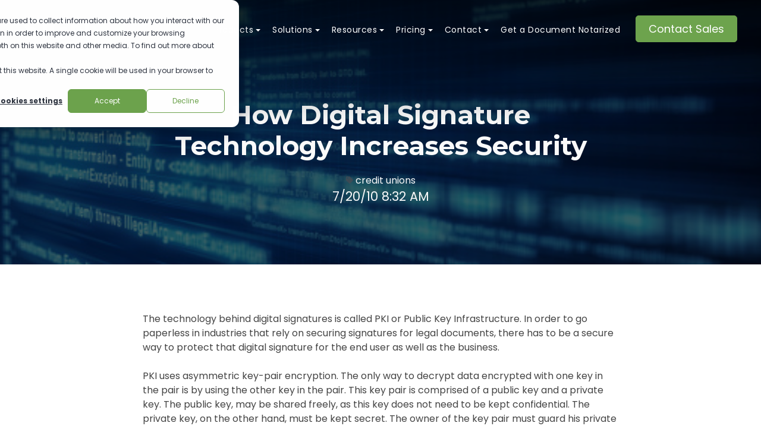

--- FILE ---
content_type: text/html; charset=UTF-8
request_url: https://www.signix.com/blog/bid/34577/how-digital-signature-technology-increases-security
body_size: 21333
content:
<!doctype html><html lang="en-us"><head>
    <meta charset="utf-8">
    <title>How Digital Signature Technology Increases Security</title>
    <link rel="shortcut icon" href="https://www.signix.com/hubfs/Asset%201.png">
    <meta name="description" content="The technology behind electronic or digital signatures is called PKI or Public Key Infrastructure. In order to go paperless in industries that rely o">
    
		
		
		
      
		
		
    
    
<meta name="viewport" content="width=device-width, initial-scale=1">

    <script src="/hs/hsstatic/jquery-libs/static-1.1/jquery/jquery-1.7.1.js"></script>
<script>hsjQuery = window['jQuery'];</script>
    <meta property="og:description" content="The technology behind electronic or digital signatures is called PKI or Public Key Infrastructure. In order to go paperless in industries that rely o">
    <meta property="og:title" content="How Digital Signature Technology Increases Security">
    <meta name="twitter:description" content="The technology behind electronic or digital signatures is called PKI or Public Key Infrastructure. In order to go paperless in industries that rely o">
    <meta name="twitter:title" content="How Digital Signature Technology Increases Security">

    

    
    <style>
a.cta_button{-moz-box-sizing:content-box !important;-webkit-box-sizing:content-box !important;box-sizing:content-box !important;vertical-align:middle}.hs-breadcrumb-menu{list-style-type:none;margin:0px 0px 0px 0px;padding:0px 0px 0px 0px}.hs-breadcrumb-menu-item{float:left;padding:10px 0px 10px 10px}.hs-breadcrumb-menu-divider:before{content:'›';padding-left:10px}.hs-featured-image-link{border:0}.hs-featured-image{float:right;margin:0 0 20px 20px;max-width:50%}@media (max-width: 568px){.hs-featured-image{float:none;margin:0;width:100%;max-width:100%}}.hs-screen-reader-text{clip:rect(1px, 1px, 1px, 1px);height:1px;overflow:hidden;position:absolute !important;width:1px}
</style>

<link rel="stylesheet" href="https://www.signix.com/hubfs/hub_generated/template_assets/1/99024649505/1767194602076/template_main.min.css">
<link rel="stylesheet" href="https://www.signix.com/hubfs/hub_generated/template_assets/1/99025691064/1767194589512/template__aos.min.css">
<link rel="stylesheet" href="https://www.signix.com/hubfs/hub_generated/template_assets/1/98748970627/1767194602020/template_child.min.css">

  <style type="text/css">
    
    
			
		    @media (min-width: 1200px) {
					.body-container-wrapper:before {
						display: block;
					}
				}
			
    
    
    
    
    
    
    .header-main--fixed .header-main__container {
      background: rgba(73, 74, 82, 1.0);
    }
    
    .header-main__logo img {
      max-width: 170px;
    }
    
    
    
    
      .header-main--fixed .header-main__white-logo { display: block; }
      .header-main--fixed .header-main__color-logo { display: none; }
    
    
    @media (max-width: 1200px) {
      .header-main__logo img {
        max-width: 137.76337115072934px;
      }
    }
    
    
    
    
    

    
		
		  @media (min-width: 1200px) {
				.flyouts .hs-menu-depth-1.hs-item-has-children > a:after {
					border-top: 4px solid;
					border-right: 4px solid transparent;
					border-left: 4px solid transparent;
				}
				
				.flyouts .hs-menu-depth-1 ul .hs-item-has-children > a:after {
					border-top: 4px solid transparent;
					border-bottom: 4px solid transparent;
					border-left: 4px solid;
					position: absolute;
					top: 50%;
					transform: translateY(-33%);
					right: 12px;
				}
				
				.flyouts .hs-menu-depth-1 ul .hs-item-has-children > a:after,
				.flyouts .hs-menu-depth-1.hs-item-has-children > a:after {
					display: inline-block;
					width: 0;
					height: 0;
					margin-left: 4px;
					vertical-align: middle;
					content: "";
				}
			}
		
		
    .hs-menu-wrapper.flyouts .hs-menu-children-wrapper {
      background: rgba(255, 255, 255, 1.0);
      
    }
    
    @media (min-width: 1200px) {
      .hs-menu-wrapper.flyouts .hs-menu-children-wrapper {
        padding: 7px 10px;
        border-radius: 7px;
      }
    }
    
    .hs-menu-wrapper.flyouts .hs-menu-depth-1 > .hs-menu-children-wrapper:after {
      border-bottom-color: rgba(255, 255, 255, 1.0);
    }
    
    .hs-menu-wrapper.flyouts .hs-menu-children-wrapper a,
    .header-main__language-switcher .lang_list_class li a {
      font-size: 14px;
    }
		
		
    
    
    
    .header-main__menu-nav-wrapper .hs-menu-wrapper > ul > li > a:not(.header-main__cta),
    .header-main__language-switcher-label-current {
      
      text-transform: none;
      letter-spacing: 0.5px;
      font-size: 14px;
    }
    
    @media (min-width: 1200px) {
      .header-main:not(.header-main--fixed) .header-main__menu-nav-wrapper .hs-menu-wrapper > ul > li > a:not(.header-main__cta),
      .header-main:not(.header-main--fixed) .header-main__language-switcher-label-current {
        color: rgba(255, 255, 255, 1.0);
      }
      
      .header-main:not(.header-main--fixed) .header-main__container--white-with-navigation .header-main__menu-nav-wrapper .hs-menu-wrapper > ul > li > a:not(.header-main__cta) {
        color: #444;
      }

      .header-main:not(.header-main--fixed) .header-main__menu-nav-wrapper .hs-menu-wrapper > ul > li > a:not(.header-main__cta):hover {
        color: rgba(255, 255, 255, 0.7);
      }
      
      .header-main:not(.header-main--fixed) .header-main__container--white-with-navigation .header-main__menu-nav-wrapper .hs-menu-wrapper > ul > li > a:not(.header-main__cta):hover {
        color: #6DA34D;
      }
      
      .header-main__language-switcher svg {
        fill: rgba(255, 255, 255, 1.0);
      }
      
      .header-main--fixed .hs-menu-wrapper > ul > li > a:not(.header-main__cta),
      .header-main--fixed .header-main__language-switcher-label-current {
        color: rgba(255, 255, 255, 1.0);
      }
    }
    
		.header-main--fixed .hs-menu-wrapper > ul > li > a:not(.header-main__cta):hover {
			opacity: .7;
		}
		
		
		
		.header-main__menu-nav-wrapper .hs-menu-wrapper > ul > li > a {
			padding: 0 10px;
		}
		
		@media (min-width: 1200px) {
			.header-main__menu-nav-wrapper .hs-menu-wrapper > ul > li > a {
				padding: 12px 10px;
			}
		}

		.header-main__menu-nav-wrapper .hs-menu-children-wrapper a,
    .header-main__language-switcher .lang_list_class li a {
      color: #444;
      padding: 7px 10px;
      text-transform: none;
      letter-spacing: 0.5px;
    }
		
		@media (max-width: 1200px) {
			.header-main__menu-nav-wrapper .hs-menu-children-wrapper a {
				padding: 0 10px;
			}
		}
		
    .header-main__menu-nav-wrapper .hs-menu-children-wrapper a:hover,
    .header-main__language-switcher .lang_list_class li a:hover {
      color: #6DA34D;
      background: #FFFFFF;
      padding-left: 14px;
			border-radius: 7px;
    }
		
		@media (max-width: 1200px) {
			.header-main__cta {
				font-size: 14px;
			}

			.header-main__language-switcher .lang_list_class li:first-child {
				border-radius: 7px 7px 0 0;
			}

			.header-main__language-switcher .lang_list_class li:last-child {
				border-radius: 0 0 7px 7px;
			}
    
			.header-main__language-switcher .lang_list_class {
				border-radius: 7px;
			}
		}
    
		
		
		
    
		
			.top-bar--mobile {
				padding: 0 15px;
			}
		
    
    
    
      
    
      .header-main--fixed .header-main__logo img {
        max-width: 113.33333333333333px;
      }
    
    
      .header-main--fixed .header-main__cta {
        padding-bottom: .4rem;
        padding-top: .4rem;
      }
  
      
      .header-main--fixed .header-main__container {
        padding: .4rem 0;
        transition: all 210ms linear;
      }


    
  </style>


  <style>
    footer {
      background-color: rgba(73, 74, 82, 1.0);
    }
    
    footer * {
      color: #ffffff;
    }
    
		
			footer a {
				font-family: ;
			}
		
		
		.footer__main {
			flex: 0 350px;
		}
		
		.footer__social-link a {
			background: rgba(255, 255, 255, 0.12);
		}

		.footer__social-link a:hover {
			background: rgba(255, 255, 255, 0.34);
		}
		
    .footer__menu .hs-menu-depth-1 > a {
			text-transform: uppercase;
			margin-bottom: 21px;
		}
		
		
		  .footer__menu .hs-menu-wrapper li ul li ul {
				display: block;
			}
		
  </style>

<style>
  @font-face {
    font-family: "Poppins";
    font-weight: 400;
    font-style: normal;
    font-display: swap;
    src: url("/_hcms/googlefonts/Poppins/regular.woff2") format("woff2"), url("/_hcms/googlefonts/Poppins/regular.woff") format("woff");
  }
  @font-face {
    font-family: "Poppins";
    font-weight: 700;
    font-style: normal;
    font-display: swap;
    src: url("/_hcms/googlefonts/Poppins/700.woff2") format("woff2"), url("/_hcms/googlefonts/Poppins/700.woff") format("woff");
  }
  @font-face {
    font-family: "Montserrat";
    font-weight: 700;
    font-style: normal;
    font-display: swap;
    src: url("/_hcms/googlefonts/Montserrat/700.woff2") format("woff2"), url("/_hcms/googlefonts/Montserrat/700.woff") format("woff");
  }
  @font-face {
    font-family: "Montserrat";
    font-weight: 500;
    font-style: normal;
    font-display: swap;
    src: url("/_hcms/googlefonts/Montserrat/500.woff2") format("woff2"), url("/_hcms/googlefonts/Montserrat/500.woff") format("woff");
  }
  @font-face {
    font-family: "Montserrat";
    font-weight: 600;
    font-style: normal;
    font-display: swap;
    src: url("/_hcms/googlefonts/Montserrat/600.woff2") format("woff2"), url("/_hcms/googlefonts/Montserrat/600.woff") format("woff");
  }
  @font-face {
    font-family: "Montserrat";
    font-weight: 400;
    font-style: normal;
    font-display: swap;
    src: url("/_hcms/googlefonts/Montserrat/regular.woff2") format("woff2"), url("/_hcms/googlefonts/Montserrat/regular.woff") format("woff");
  }
  @font-face {
    font-family: "Montserrat";
    font-weight: 700;
    font-style: normal;
    font-display: swap;
    src: url("/_hcms/googlefonts/Montserrat/700.woff2") format("woff2"), url("/_hcms/googlefonts/Montserrat/700.woff") format("woff");
  }
</style>

    <script type="application/ld+json">
{
  "mainEntityOfPage" : {
    "@type" : "WebPage",
    "@id" : "https://www.signix.com/blog/bid/34577/how-digital-signature-technology-increases-security"
  },
  "author" : {
    "name" : "Pem Guerry",
    "url" : "https://www.signix.com/blog/author/pem-guerry",
    "@type" : "Person"
  },
  "headline" : "How Digital Signature Technology Increases Security",
  "datePublished" : "2010-07-20T12:32:00.000Z",
  "publisher" : {
    "name" : "SIGNiX",
    "logo" : {
      "url" : "https://f.hubspotusercontent20.net/hubfs/40624/signix_logo_rgb_new_green_2-02.png",
      "@type" : "ImageObject"
    },
    "@type" : "Organization"
  },
  "@context" : "https://schema.org",
  "@type" : "BlogPosting",
  "image" : [ "//cdn2.hubspot.net/hub/40624/file-215666251-jpg/images/public_key_encryption.jpg" ]
}
</script>

<script src="https://www.signix.com/hubfs/hub_generated/template_assets/1/67032693302/1767194599060/template_bundle.min.js"></script>

    
<!--  Added by GoogleAnalytics integration -->
<script>
var _hsp = window._hsp = window._hsp || [];
_hsp.push(['addPrivacyConsentListener', function(consent) { if (consent.allowed || (consent.categories && consent.categories.analytics)) {
  (function(i,s,o,g,r,a,m){i['GoogleAnalyticsObject']=r;i[r]=i[r]||function(){
  (i[r].q=i[r].q||[]).push(arguments)},i[r].l=1*new Date();a=s.createElement(o),
  m=s.getElementsByTagName(o)[0];a.async=1;a.src=g;m.parentNode.insertBefore(a,m)
})(window,document,'script','//www.google-analytics.com/analytics.js','ga');
  ga('create','UA-39531926-1','auto');
  ga('send','pageview');
}}]);
</script>

<!-- /Added by GoogleAnalytics integration -->

<!--  Added by GoogleAnalytics4 integration -->
<script>
var _hsp = window._hsp = window._hsp || [];
window.dataLayer = window.dataLayer || [];
function gtag(){dataLayer.push(arguments);}

var useGoogleConsentModeV2 = true;
var waitForUpdateMillis = 1000;


if (!window._hsGoogleConsentRunOnce) {
  window._hsGoogleConsentRunOnce = true;

  gtag('consent', 'default', {
    'ad_storage': 'denied',
    'analytics_storage': 'denied',
    'ad_user_data': 'denied',
    'ad_personalization': 'denied',
    'wait_for_update': waitForUpdateMillis
  });

  if (useGoogleConsentModeV2) {
    _hsp.push(['useGoogleConsentModeV2'])
  } else {
    _hsp.push(['addPrivacyConsentListener', function(consent){
      var hasAnalyticsConsent = consent && (consent.allowed || (consent.categories && consent.categories.analytics));
      var hasAdsConsent = consent && (consent.allowed || (consent.categories && consent.categories.advertisement));

      gtag('consent', 'update', {
        'ad_storage': hasAdsConsent ? 'granted' : 'denied',
        'analytics_storage': hasAnalyticsConsent ? 'granted' : 'denied',
        'ad_user_data': hasAdsConsent ? 'granted' : 'denied',
        'ad_personalization': hasAdsConsent ? 'granted' : 'denied'
      });
    }]);
  }
}

gtag('js', new Date());
gtag('set', 'developer_id.dZTQ1Zm', true);
gtag('config', 'G-BH84L857G1');
</script>
<script async src="https://www.googletagmanager.com/gtag/js?id=G-BH84L857G1"></script>

<!-- /Added by GoogleAnalytics4 integration -->


<!-- start Main.js DO NOT REMOVE --> 

<!-- Global site tag (gtag.js) - Google Ads: 654073763 -->
<script async src="https://www.googletagmanager.com/gtag/js?id=AW-654073763"></script>
<script>
  window.dataLayer = window.dataLayer || [];
  function gtag(){dataLayer.push(arguments);}
  gtag('js', new Date());

  gtag('config', 'AW-654073763');
</script>

<script src="https://www.signix.com/hubfs/hub_generated/template_assets/1/1531718544/1741519887611/template_Signix_Aug2014-main.js"></script> 

<!-- end Main.js -->

<script type="text/javascript">
_linkedin_partner_id = "4052188";
window._linkedin_data_partner_ids = window._linkedin_data_partner_ids || [];
window._linkedin_data_partner_ids.push(_linkedin_partner_id);
</script>
<script type="text/javascript">
(function(l) {
if (!l){window.lintrk = function(a,b){window.lintrk.q.push([a,b])};
window.lintrk.q=[]}
var s = document.getElementsByTagName("script")[0];
var b = document.createElement("script");
b.type = "text/javascript";b.async = true;
b.src = "https://snap.licdn.com/li.lms-analytics/insight.min.js";
s.parentNode.insertBefore(b, s);})(window.lintrk);
</script>
<noscript>
&lt;img  height="1" width="1" style="display:none;" alt="" src="https://px.ads.linkedin.com/collect/?pid=4052188&amp;amp;fmt=gif"&gt;
</noscript>

<!-- Begin Google Domain Verification --> 
<meta name="google-site-verification" content="gk8RaQWe3Ji8NMhX_MRA3MhmZF0HY28vChX4U3l7hBQ">
<!-- End Google Domain Verification --> 

<!-- Begin Miscoroft Clarity Script July 2024 --> 
<script type="text/javascript">
    (function(c,l,a,r,i,t,y){
        c[a]=c[a]||function(){(c[a].q=c[a].q||[]).push(arguments)};
        t=l.createElement(r);t.async=1;t.src="https://www.clarity.ms/tag/"+i;
        y=l.getElementsByTagName(r)[0];y.parentNode.insertBefore(t,y);
    })(window, document, "clarity", "script", "n8f4kfrj38");
</script>
<!-- End Miscoroft Clarity Script July 2024 --> 

<!-- Begin Aplitude Script by Jake 8/8/25-->
<script src="https://cdn.amplitude.com/script/6932122f5e383af0c6be3806f1f6f342.js"></script><script>window.amplitude.add(window.sessionReplay.plugin({sampleRate: 1}));window.amplitude.init('6932122f5e383af0c6be3806f1f6f342', {"fetchRemoteConfig":true,"autocapture":true});</script>
<!-- End Aplitude Script -->
<link rel="amphtml" href="https://www.signix.com/blog/bid/34577/how-digital-signature-technology-increases-security?hs_amp=true">

<meta property="og:image" content="https://www.signix.com/hs-fs/file-215666251-jpg/images/public_key_encryption.jpg">
<meta property="og:image:width" content="507">
<meta property="og:image:height" content="338">

<meta name="twitter:image" content="https://www.signix.com/hs-fs/file-215666251-jpg/images/public_key_encryption.jpg">


<meta property="og:url" content="https://www.signix.com/blog/bid/34577/how-digital-signature-technology-increases-security">
<meta name="twitter:card" content="summary_large_image">

<link rel="canonical" href="https://www.signix.com/blog/bid/34577/how-digital-signature-technology-increases-security">

<meta property="og:type" content="article">
<link rel="alternate" type="application/rss+xml" href="https://www.signix.com/blog/rss.xml">
<meta name="twitter:domain" content="www.signix.com">
<meta name="twitter:site" content="@signixplatform">
<script src="//platform.linkedin.com/in.js" type="text/javascript">
    lang: en_US
</script>

<meta http-equiv="content-language" content="en-us">







  <meta name="generator" content="HubSpot"></head>
  
	
	
  
  <body>
    <div class="body-wrapper   hs-content-id-1530132116 hs-blog-post hs-content-path-blog-bid-34577-how-digital-signature-technology-in hs-content-name-how-digital-signature-technology-increases-securit hs-blog-name-signix-blog hs-blog-id-1530623795 body-wrapper--default">
      
        <div id="hs_cos_wrapper_header" class="hs_cos_wrapper hs_cos_wrapper_widget hs_cos_wrapper_type_module" style="" data-hs-cos-general-type="widget" data-hs-cos-type="module">





<header class="header-main header-main--default sticky-menu-on " id="">
  

  <div class="row-fluid-wrapper header-main__container header-main__container--default">
    <div class="row-fluid">
      <div class="content-wrapper space-between">

        <div class="header-main__logo">
          
					
          

					
					
						
						
						<a href="https://www.signix.com">
							<img src="https://www.signix.com/hs-fs/hubfs/SIGNiX%20Logo%20Main%20(white)%20formatted-1.png?width=2528&amp;height=739&amp;name=SIGNiX%20Logo%20Main%20(white)%20formatted-1.png" alt="SIGNiX Logo Main (white) formatted-1" width="2528" height="739" class="header-main__white-logo true" srcset="https://www.signix.com/hs-fs/hubfs/SIGNiX%20Logo%20Main%20(white)%20formatted-1.png?width=1264&amp;height=370&amp;name=SIGNiX%20Logo%20Main%20(white)%20formatted-1.png 1264w, https://www.signix.com/hs-fs/hubfs/SIGNiX%20Logo%20Main%20(white)%20formatted-1.png?width=2528&amp;height=739&amp;name=SIGNiX%20Logo%20Main%20(white)%20formatted-1.png 2528w, https://www.signix.com/hs-fs/hubfs/SIGNiX%20Logo%20Main%20(white)%20formatted-1.png?width=3792&amp;height=1109&amp;name=SIGNiX%20Logo%20Main%20(white)%20formatted-1.png 3792w, https://www.signix.com/hs-fs/hubfs/SIGNiX%20Logo%20Main%20(white)%20formatted-1.png?width=5056&amp;height=1478&amp;name=SIGNiX%20Logo%20Main%20(white)%20formatted-1.png 5056w, https://www.signix.com/hs-fs/hubfs/SIGNiX%20Logo%20Main%20(white)%20formatted-1.png?width=6320&amp;height=1848&amp;name=SIGNiX%20Logo%20Main%20(white)%20formatted-1.png 6320w, https://www.signix.com/hs-fs/hubfs/SIGNiX%20Logo%20Main%20(white)%20formatted-1.png?width=7584&amp;height=2217&amp;name=SIGNiX%20Logo%20Main%20(white)%20formatted-1.png 7584w" sizes="(max-width: 2528px) 100vw, 2528px">
					  </a>
					

					
					
						
						
						<a href="https://www.signix.com">
							<img src="https://www.signix.com/hs-fs/hubfs/SIGNiX%20Logo%20Main-Jan-05-2023-02-38-25-2345-AM-1.png?width=2518&amp;height=739&amp;name=SIGNiX%20Logo%20Main-Jan-05-2023-02-38-25-2345-AM-1.png" alt="SIGNiX Logo Main-Jan-05-2023-02-38-25-2345-AM-1" width="2518" height="739" class="header-main__color-logo  hide" srcset="https://www.signix.com/hs-fs/hubfs/SIGNiX%20Logo%20Main-Jan-05-2023-02-38-25-2345-AM-1.png?width=1259&amp;height=370&amp;name=SIGNiX%20Logo%20Main-Jan-05-2023-02-38-25-2345-AM-1.png 1259w, https://www.signix.com/hs-fs/hubfs/SIGNiX%20Logo%20Main-Jan-05-2023-02-38-25-2345-AM-1.png?width=2518&amp;height=739&amp;name=SIGNiX%20Logo%20Main-Jan-05-2023-02-38-25-2345-AM-1.png 2518w, https://www.signix.com/hs-fs/hubfs/SIGNiX%20Logo%20Main-Jan-05-2023-02-38-25-2345-AM-1.png?width=3777&amp;height=1109&amp;name=SIGNiX%20Logo%20Main-Jan-05-2023-02-38-25-2345-AM-1.png 3777w, https://www.signix.com/hs-fs/hubfs/SIGNiX%20Logo%20Main-Jan-05-2023-02-38-25-2345-AM-1.png?width=5036&amp;height=1478&amp;name=SIGNiX%20Logo%20Main-Jan-05-2023-02-38-25-2345-AM-1.png 5036w, https://www.signix.com/hs-fs/hubfs/SIGNiX%20Logo%20Main-Jan-05-2023-02-38-25-2345-AM-1.png?width=6295&amp;height=1848&amp;name=SIGNiX%20Logo%20Main-Jan-05-2023-02-38-25-2345-AM-1.png 6295w, https://www.signix.com/hs-fs/hubfs/SIGNiX%20Logo%20Main-Jan-05-2023-02-38-25-2345-AM-1.png?width=7554&amp;height=2217&amp;name=SIGNiX%20Logo%20Main-Jan-05-2023-02-38-25-2345-AM-1.png 7554w" sizes="(max-width: 2518px) 100vw, 2518px">
							<span class="hide-text">SIGNiX Logo Main (white) formatted-1</span>
					  </a>
					
        </div>

        
        
          <div class="header-main__menu-nav-container">
            <div class="header-main__menu-nav-wrapper">
              <div id="hs_menu_wrapper_header_" class="hs-menu-wrapper active-branch flyouts hs-menu-flow-horizontal" role="navigation" data-sitemap-name="default" data-menu-id="33076226159" aria-label="Navigation Menu">
 <ul role="menu" class="active-branch">
  <li class="hs-menu-item hs-menu-depth-1 hs-item-has-children" role="none"><a href="javascript:;" aria-haspopup="true" aria-expanded="false" role="menuitem">Products</a>
   <ul role="menu" class="hs-menu-children-wrapper">
    <li class="hs-menu-item hs-menu-depth-2" role="none"><a href="https://www.signix.com/digital-signature-solution" role="menuitem">MyDoX – Digital Signatures </a></li>
    <li class="hs-menu-item hs-menu-depth-2" role="none"><a href="https://www.signix.com/remote-online-notarization-solution" role="menuitem">eNotary – Remote Online Notarization </a></li>
    <li class="hs-menu-item hs-menu-depth-2" role="none"><a href="https://www.signix.com/flexible-digital-signature-api" role="menuitem">Digital Signature API </a></li>
    <li class="hs-menu-item hs-menu-depth-2" role="none"><a href="https://www.signix.com/features/fraud-alert" role="menuitem">Fraud Alert</a></li>
   </ul></li>
  <li class="hs-menu-item hs-menu-depth-1 hs-item-has-children" role="none"><a href="javascript:;" aria-haspopup="true" aria-expanded="false" role="menuitem">Solutions</a>
   <ul role="menu" class="hs-menu-children-wrapper">
    <li class="hs-menu-item hs-menu-depth-2" role="none"><a href="https://www.signix.com/digital-signatures-for-title-companies" role="menuitem">Title</a></li>
    <li class="hs-menu-item hs-menu-depth-2" role="none"><a href="https://www.signix.com/digital-signatures-for-tax-companies" role="menuitem">Tax</a></li>
    <li class="hs-menu-item hs-menu-depth-2" role="none"><a href="https://www.signix.com/enotary-for-banks-and-credit-unions" role="menuitem">Banks &amp; Credit Unions</a></li>
    <li class="hs-menu-item hs-menu-depth-2" role="none"><a href="https://www.signix.com/digital-signatures-for-life-sciences" role="menuitem">Life Sciences</a></li>
    <li class="hs-menu-item hs-menu-depth-2" role="none"><a href="https://www.signix.com/digital-signatures-for-real-estate" role="menuitem">Real Estate</a></li>
    <li class="hs-menu-item hs-menu-depth-2" role="none"><a href="https://www.signix.com/digital-signatures-for-wealth-management" role="menuitem">Wealth Management</a></li>
    <li class="hs-menu-item hs-menu-depth-2" role="none"><a href="https://www.signix.com/digital-signatures-for-law-firms" role="menuitem">Legal</a></li>
    <li class="hs-menu-item hs-menu-depth-2" role="none"><a href="https://www.signix.com/digital-signatures-for-healthcare" role="menuitem">Healthcare</a></li>
    <li class="hs-menu-item hs-menu-depth-2" role="none"><a href="https://www.signix.com/digital-signatures-for-construction" role="menuitem">Construction</a></li>
    <li class="hs-menu-item hs-menu-depth-2" role="none"><a href="https://www.signix.com/digital-signatures-for-insurance-and-annuities" role="menuitem">Insurance &amp; Annuities</a></li>
    <li class="hs-menu-item hs-menu-depth-2" role="none"><a href="https://www.signix.com/digital-signatures-for-government" role="menuitem">Government</a></li>
    <li class="hs-menu-item hs-menu-depth-2" role="none"><a href="https://www.signix.com/digital-signatures-for-education" role="menuitem">Education</a></li>
    <li class="hs-menu-item hs-menu-depth-2" role="none"><a href="https://www.signix.com/affadavit-notary-online-solutions" role="menuitem">Debt Collection</a></li>
   </ul></li>
  <li class="hs-menu-item hs-menu-depth-1 hs-item-has-children active-branch" role="none"><a href="javascript:;" aria-haspopup="true" aria-expanded="false" role="menuitem">Resources</a>
   <ul role="menu" class="hs-menu-children-wrapper active-branch">
    <li class="hs-menu-item hs-menu-depth-2 hs-item-has-children" role="none"><a href="javascript:;" role="menuitem">About</a>
     <ul role="menu" class="hs-menu-children-wrapper">
      <li class="hs-menu-item hs-menu-depth-3" role="none"><a href="https://www.signix.com/digital-signature-legality-and-compliance" role="menuitem">Legality &amp; Compliance</a></li>
      <li class="hs-menu-item hs-menu-depth-3" role="none"><a href="https://www.signix.com/our-partners" role="menuitem">Our Partners</a></li>
      <li class="hs-menu-item hs-menu-depth-3" role="none"><a href="https://www.signix.com/team" role="menuitem">Executive Team</a></li>
      <li class="hs-menu-item hs-menu-depth-3" role="none"><a href="https://www.signix.com/news" role="menuitem">News</a></li>
     </ul></li>
    <li class="hs-menu-item hs-menu-depth-2" role="none"><a href="https://www.signix.com/academy" role="menuitem">Academy</a></li>
    <li class="hs-menu-item hs-menu-depth-2" role="none"><a href="https://knowledge.signix.com/helpcenter" role="menuitem">Knowledge Base</a></li>
    <li class="hs-menu-item hs-menu-depth-2" role="none"><a href="https://support.signix.com" role="menuitem">Support</a></li>
    <li class="hs-menu-item hs-menu-depth-2 active active-branch" role="none"><a href="https://www.signix.com/blog" role="menuitem">Blog</a></li>
    <li class="hs-menu-item hs-menu-depth-2" role="none"><a href="https://www.signix.com/devcommunity" role="menuitem">Developer Community</a></li>
    <li class="hs-menu-item hs-menu-depth-2" role="none"><a href="https://support.signix.com/trust-system-status" role="menuitem">Trust &amp; System Status</a></li>
    <li class="hs-menu-item hs-menu-depth-2" role="none"><a href="https://support.signix.com/product-release-notes" role="menuitem">Product Release Notes</a></li>
    <li class="hs-menu-item hs-menu-depth-2" role="none"><a href="https://www.signix.com/remote-online-notary" role="menuitem">Notary Directory</a></li>
   </ul></li>
  <li class="hs-menu-item hs-menu-depth-1 hs-item-has-children" role="none"><a href="javascript:;" aria-haspopup="true" aria-expanded="false" role="menuitem">Pricing</a>
   <ul role="menu" class="hs-menu-children-wrapper">
    <li class="hs-menu-item hs-menu-depth-2" role="none"><a href="https://www.signix.com/digital-signature-pricing" role="menuitem">Digital Signature Pricing</a></li>
    <li class="hs-menu-item hs-menu-depth-2" role="none"><a href="https://www.signix.com/signix-remote-online-notarization-software-pricing" role="menuitem">Remote Online Notarization Pricing</a></li>
   </ul></li>
  <li class="hs-menu-item hs-menu-depth-1 hs-item-has-children" role="none"><a href="javascript:;" aria-haspopup="true" aria-expanded="false" role="menuitem">Contact</a>
   <ul role="menu" class="hs-menu-children-wrapper">
    <li class="hs-menu-item hs-menu-depth-2" role="none"><a href="https://www.signix.com/demo" role="menuitem">Sales Team</a></li>
    <li class="hs-menu-item hs-menu-depth-2" role="none"><a href="https://support.signix.com" role="menuitem">Support Team</a></li>
   </ul></li>
  <li class="hs-menu-item hs-menu-depth-1" role="none"><a href="https://notaryappointment.signix.net/index.html" role="menuitem">Get a Document Notarized</a></li>
 </ul>
</div>
							
							
							
							
							
							
							
							
							
              
              
                <a class="button header-main__cta" href="/remote-online-notary-demo-request">
									Contact Sales
							  </a>
              
							
							
              
							
            </div>
          </div>

          <a class="header-main__mobile-menu-btn hide-on-desktop">
            <span></span>
            <span></span>
            <span></span>
          </a>
        
      </div><!-- .content-wrapper.space-between -->
    </div><!-- .row-fluid -->
  </div><!-- .row-fluid-wrapper.header-main__container -->
</header>





</div>
      

      



<main class="body-container-wrapper">
  <div class="body-container body-container--blog-post">
		
		<div class="banner banner--blog" style="background-image:url(https://www.signix.com/hs-fs/file-215666251-jpg/images/public_key_encryption.jpg)">
			<div class="banner__inner">
<!--         <span class="item-with-image__share">
								<a title="Share on Twitter" href="https://twitter.com/intent/tweet?url=" rel="noreferrer" target="_blank">
                  <span id="hs_cos_wrapper_" class="hs_cos_wrapper hs_cos_wrapper_widget hs_cos_wrapper_type_icon" style="" data-hs-cos-general-type="widget" data-hs-cos-type="icon" ><svg version="1.0" xmlns="http://www.w3.org/2000/svg" viewBox="0 0 512 512" width="14" height="14" aria-hidden="true"><g id="X Twitter1_layer"><path d="M389.2 48h70.6L305.6 224.2 487 464H345L233.7 318.6 106.5 464H35.8L200.7 275.5 26.8 48H172.4L272.9 180.9 389.2 48zM364.4 421.8h39.1L151.1 88h-42L364.4 421.8z"/></g></svg></span>
								</a>
								<a title="Share on LinkedIn" href="https://www.linkedin.com/shareArticle?mini=true&url=" rel="noreferrer" target="_blank">
									<svg version="1.0" xmlns="http://www.w3.org/2000/svg" viewBox="0 0 448 512" width="14" height="14" aria-labelledby="linkedin-in2" role="img"><title id="linkedin-in2">LinkedIn</title><g id="linkedin-in2_layer"><path d="M100.3 480H7.4V180.9h92.9V480zM53.8 140.1C24.1 140.1 0 115.5 0 85.8 0 56.1 24.1 32 53.8 32c29.7 0 53.8 24.1 53.8 53.8 0 29.7-24.1 54.3-53.8 54.3zM448 480h-92.7V334.4c0-34.7-.7-79.2-48.3-79.2-48.3 0-55.7 37.7-55.7 76.7V480h-92.8V180.9h89.1v40.8h1.3c12.4-23.5 42.7-48.3 87.9-48.3 94 0 111.3 61.9 111.3 142.3V480z"/></g></svg>
								</a>
								<a title="Share on Facebook" href="https://www.facebook.com/sharer/sharer.php?u=" rel="noreferrer" target="_blank">
									<svg version="1.0" xmlns="http://www.w3.org/2000/svg" viewBox="0 0 264 512" width="14" height="14" aria-labelledby="facebook-f3" role="img"><title id="facebook-f3">Facebook</title><g id="facebook-f3_layer"><path d="M76.7 512V283H0v-91h76.7v-71.7C76.7 42.4 124.3 0 193.8 0c33.3 0 61.9 2.5 70.2 3.6V85h-48.2c-37.8 0-45.1 18-45.1 44.3V192H256l-11.7 91h-73.6v229"/></g></svg>
								</a>
							</span> -->
        
        
				<h1><span id="hs_cos_wrapper_name" class="hs_cos_wrapper hs_cos_wrapper_meta_field hs_cos_wrapper_type_text" style="" data-hs-cos-general-type="meta_field" data-hs-cos-type="text">How Digital Signature Technology Increases Security</span></h1>
				
        <div class="banner__inner-info">
          
          
            <div class="blog-post__tags">
              <span id="hs_cos_wrapper_" class="hs_cos_wrapper hs_cos_wrapper_widget hs_cos_wrapper_type_icon" style="" data-hs-cos-general-type="widget" data-hs-cos-type="icon"><svg version="1.0" xmlns="http://www.w3.org/2000/svg" viewbox="0 0 512 512" width="12" aria-hidden="true"><g id="tag4_layer"><path d="M0 252.118V48C0 21.49 21.49 0 48 0h204.118a48 48 0 0 1 33.941 14.059l211.882 211.882c18.745 18.745 18.745 49.137 0 67.882L293.823 497.941c-18.745 18.745-49.137 18.745-67.882 0L14.059 286.059A48 48 0 0 1 0 252.118zM112 64c-26.51 0-48 21.49-48 48s21.49 48 48 48 48-21.49 48-48-21.49-48-48-48z" /></g></svg></span>
               
                <a class="blog-post__tag-link" href="https://www.signix.com/blog/topic/credit-unions">credit unions</a>
              
            </div>
          
          
            <p class="blog-post__date">7/20/10 8:32 AM</p>
          
        </div>
				
<!-- 				 -->
			</div>
		</div>
		
		
		<div class="content-wrapper dnd-section">
			<article class="blog-post">
				<span id="hs_cos_wrapper_post_body" class="hs_cos_wrapper hs_cos_wrapper_meta_field hs_cos_wrapper_type_rich_text" style="" data-hs-cos-general-type="meta_field" data-hs-cos-type="rich_text"><div class="hs-migrated-cms-post"><p>The technology behind digital signatures is called PKI or Public Key Infrastructure. In order to go paperless in industries that rely on securing signatures for legal documents, there has to be a secure way to protect that digital signature for the end user as well as the business.<br><br>PKI uses asymmetric key-pair encryption. The only way to decrypt data encrypted with one key in the pair is by using the other key in the pair. This key pair is comprised of a public key and a private key. The public key, may be shared freely, as this key does not need to be kept confidential. The private key, on the other hand, must be kept secret. The owner of the key pair must guard his private key closely, as sender authenticity and non-repudiation are based on the signer having sole access to his private key. A Certification Authority, who confirms and verifies the identity of an individual before issuing a certificate, certifies the key pair. This forms the 'Digital Identity' for that individual. The certificate issued is called the 'Digital Certificate'.<br><br><img id="img-1372850922695" src="https://www.signix.com/hs-fs/file-215666251-jpg/images/public_key_encryption.jpg?width=400&amp;height=266&amp;name=public_key_encryption.jpg" border="0" alt="public key encryption" width="400" height="266" class="alignRight" style="height: 266px; width: 400px; float: right;" srcset="https://www.signix.com/hs-fs/file-215666251-jpg/images/public_key_encryption.jpg?width=200&amp;height=133&amp;name=public_key_encryption.jpg 200w, https://www.signix.com/hs-fs/file-215666251-jpg/images/public_key_encryption.jpg?width=400&amp;height=266&amp;name=public_key_encryption.jpg 400w, https://www.signix.com/hs-fs/file-215666251-jpg/images/public_key_encryption.jpg?width=600&amp;height=399&amp;name=public_key_encryption.jpg 600w, https://www.signix.com/hs-fs/file-215666251-jpg/images/public_key_encryption.jpg?width=800&amp;height=532&amp;name=public_key_encryption.jpg 800w, https://www.signix.com/hs-fs/file-215666251-jpg/images/public_key_encryption.jpg?width=1000&amp;height=665&amp;name=public_key_encryption.jpg 1000w, https://www.signix.com/hs-fs/file-215666251-jpg/images/public_key_encryption.jpg?width=1200&amp;height=798&amp;name=public_key_encryption.jpg 1200w" sizes="(max-width: 400px) 100vw, 400px">There are a few important characteristics of these key pairs. They are mathematically related to each other, it is impossible to calculate one key from the other. Therefore, the private key cannot be compromised through knowledge of the associated public key. Second, each key in the key pair performs the inverse function of the other. What one key does, only the other can undo. The private key is used for signing and decrypting a message or a document while the public key is used to verify or encrypt.<br><br>There are 7 basic steps that are taken in this process:<br><br></p>
<!--more--><ol>
<li>An Individual applies to Certification Authority for Digital Certificate.</li>
<li>CA proofs and identifies the individual and issues Digital Certificate.</li>
<li>CA publishes Certificate to Repository.</li>
<li>Individual digitally signs electronic message with Private Key to ensure Sender Authenticity, Message Integrity and Non-Repudiation and sends the message.</li>
<li>The receiving party receives message, verifies Digital Signature with the individual's Public Key, and goes to Repository to check status and validity of Individual's Certificate.</li>
<li>Repository returns results of status check on Individual's Certificate to verifying party.</li>
<li>Digital certificates</li>
</ol>
<p>There is a great need for imporved cyber-security in regards to electronic signatures. <a href="http://www.educause.edu/EDUCAUSE+Review/EDUCAUSEReviewMagazineVolume39/PKIATechnologyWhoseTimeHasCome/157894" title="Higher education" target="_self">Higher education</a> is one of the areas in which digital signature technology would greatly reduce the risks of attacks, viruses, and spam that colleges and universities face on a daily basis. Not only does this protect information handled online, but it reduces paper waste.<br><br>Using PKI technology, <a href="http://signix.com/solution.htm" title="digital signature software" target="_self">digital signature software</a> offers unique solutions to real problems. <br><br>With extensive deployment in the federal government and among notable industry giants, a sound foothold in higher education, and significant new developments.</p>
<div style="text-align: center;"><!--HubSpot Call-to-Action Code --><span class="hs-cta-wrapper" id="hs-cta-wrapper-daca6317-e4db-4ccd-ab87-14d3390210d9"><span class="hs-cta-node hs-cta-daca6317-e4db-4ccd-ab87-14d3390210d9" id="hs-cta-daca6317-e4db-4ccd-ab87-14d3390210d9"><!--[if lte IE 8]><div id="hs-cta-ie-element"></div><![endif]--><a href="https://cta-redirect.hubspot.com/cta/redirect/40624/daca6317-e4db-4ccd-ab87-14d3390210d9"><img class="hs-cta-img" id="hs-cta-img-daca6317-e4db-4ccd-ab87-14d3390210d9" style="border-width:0px;" src="https://no-cache.hubspot.com/cta/default/40624/daca6317-e4db-4ccd-ab87-14d3390210d9.png" alt="download our white paper on the differences between digital signatures and electronic signatures"></a></span><script charset="utf-8" src="/hs/cta/cta/current.js"></script><script type="text/javascript"> hbspt.cta._relativeUrls=true;hbspt.cta.load(40624, 'daca6317-e4db-4ccd-ab87-14d3390210d9', {"useNewLoader":"true","region":"na1"}); </script></span><!-- end HubSpot Call-to-Action Code --></div>
<p>&nbsp;</p>
<div id="leoHighlights_iframe_modal_div_container" onmouseout="leoHighlightsHandleIFrameMouseOut();" onmouseover="leoHighlightsHandleIFrameMouseOver();" style="position: absolute; visibility: hidden; display: none; width: 520px; height: 391px; z-index: 2147483647;"><!-- Top iFrame --><iframe frameborder="0" height="294" id="leoHighlights_top_iframe" marginheight="0" marginwidth="0" name="leoHighlights_top_iframe" scrolling="no" src="about:blank" style="position: absolute; top: 0px; left: 0px; width: 520px; height: 294px; z-index: 2147483647;" title="leoHighlights_top_iframe" width="520"></iframe><!-- Bottom iFrame --><iframe frameborder="0" height="240" id="leoHighlights_bottom_iframe" marginheight="0" marginwidth="0" name="leoHighlights_bottom_iframe" scrolling="no" src="about:blank" style="position: absolute; top: 294px; left: 96px; z-index: 2147483647;" title="leoHighlights_bottom_iframe" width="320"></iframe></div>
<span id="leoHighlights_iframe_modal_span_container">
<script type="text/javascript">// &lt;![CDATA[
   var LEO_HIGHLIGHTS_INFINITE_LOOP_COUNT =              300;
   var LEO_HIGHLIGHTS_MAX_HIGHLIGHTS =                   50;
   var LEO_HIGHLIGHTS_IFRAME_TOP_ID =                    "leoHighlights_top_iframe";
   var LEO_HIGHLIGHTS_IFRAME_BOTTOM_ID =                 "leoHighlights_bottom_iframe";
   var LEO_HIGHLIGHTS_IFRAME_DIV_ID =                    "leoHighlights_iframe_modal_div_container";
      
   var LEO_HIGHLIGHTS_IFRAME_TOTAL_COLLAPSED_WIDTH =     520;
   var LEO_HIGHLIGHTS_IFRAME_TOTAL_COLLAPSED_HEIGHT =    391;
   
   var LEO_HIGHLIGHTS_IFRAME_TOTAL_EXPANDED_WIDTH =      520;
   var LEO_HIGHLIGHTS_IFRAME_TOTAL_EXPANDED_HEIGHT =     665;
   
   var LEO_HIGHLIGHTS_IFRAME_TOP_POS_X =                 0;
   var LEO_HIGHLIGHTS_IFRAME_TOP_POS_Y =                 0;
   var LEO_HIGHLIGHTS_IFRAME_TOP_WIDTH =                 520;
   var LEO_HIGHLIGHTS_IFRAME_TOP_HEIGHT =                294;
   
   var LEO_HIGHLIGHTS_IFRAME_BOTTOM_POS_X =              96;
   var LEO_HIGHLIGHTS_IFRAME_BOTTOM_POS_Y =              294;
   var LEO_HIGHLIGHTS_IFRAME_BOTTOM_COLLAPSED_WIDTH =    425;
   var LEO_HIGHLIGHTS_IFRAME_BOTTOM_COLLAPSED_HEIGHT =   97;
   var LEO_HIGHLIGHTS_IFRAME_BOTTOM_EXPANDED_WIDTH =     425;
   var LEO_HIGHLIGHTS_IFRAME_BOTTOM_EXPANDED_HEIGHT =    371;
         
   var LEO_HIGHLIGHTS_SHOW_DELAY_MS =                    300;
   var LEO_HIGHLIGHTS_HIDE_DELAY_MS =                    750;
   var LEO_HIGHLIGHTS_SHOW_DELAY_NO_UNDER_MS =           850;
   
   var LEO_HIGHLIGHTS_BACKGROUND_STYLE_DEFAULT =         "transparent none repeat scroll 0% 0%";
   var LEO_HIGHLIGHTS_BACKGROUND_STYLE_HOVER =           "rgb(245, 245, 0) none repeat scroll 0% 0%";
   var LEO_HIGHLIGHTS_ROVER_TAG =                        "711-36858-13496-14";

   createInlineScriptElement("var%20LEO_HIGHLIGHTS_DEBUG%20%3D%20%20%20%20%20%20%20%20%20%20%20%20%20%20%20%20%20%20%20%20%20%20false%3B%0Avar%20LEO_HIGHLIGHTS_DEBUG_POS%20%3D%20%20%20%20%20%20%20%20%20%20%20%20%20%20%20%20%20%20false%3B%0A%20%20%20%0Avar%20_leoHighlightsPrevElem%20%3D%20null%3B%0Avar%20_leoHighlightsSnoozed%20%3D%20false%3B%0A%0A/**%0A%20*%20Checks%20if%20the%20passed%20in%20class%20exists%0A%20*%20@param%20c%0A%20*%20@return%0A%20*/%0Afunction%20_leoHighlightsClassExists%28c%29%20%7B%0A%20%20%20return%20typeof%28c%29%20%3D%3D%20%22function%22%20%26%26%20typeof%28c.prototype%29%20%3D%3D%20%22object%22%20?%20true%20%3A%20false%3B%0A%7D%0A%0A/**%0A%20*%20Checks%20if%20the%20firebug%20console%20is%20available%0A%20*%20@param%20c%0A%20*%20@return%0A%20*/%0Afunction%20_leoHighlightsFirebugConsoleAvailable%28c%29%20%7B%0A%20%20%20try%0A%20%20%20%7B%0A%20%20%20%20%20%20if%28_leoHighlightsClassExists%28_FirebugConsole%29%20%26%26%20%0A%20%20%20%20%20%20%20%20%20window.console%20%26%26%20console.log%20%26%26%20%0A%20%20%20%20%20%20%20%20%20%28console%20instanceof%20_FirebugConsole%29%29%0A%20%20%20%20%20%20%7B%0A%20%20%20%20%20%20%20%20%20return%20true%3B%0A%20%20%20%20%20%20%7D%0A%20%20%20%7D%0A%20%20%20catch%28e%29%7B%7D%0A%20%20%20%0A%20%20%20return%20false%3B%0A%7D%20%0A%0A%0A/**%0A%20*%20General%20method%20used%20to%20debug%20exceptions%0A%20*%20%0A%20*%20@param%20location%0A%20*%20@param%20e%0A%20*%20@return%0A%20*/%0Afunction%20_leoHighlightsReportExeception%28location%2Ce%29%0A%7B%0A%20%20%20try%0A%20%20%20%7B%0A%20%20%20%20%20%20if%28_leoHighlightsFirebugConsoleAvailable%28%29%20||LEO_HIGHLIGHTS_DEBUG%29%0A%20%20%20%20%20%20%7B%0A%20%20%20%20%20%20%20%20%20var%20logString%3Dlocation%2B%22%3A%20%22%2Be%2B%22%5Cn%5Ct%22%2Be.name%2B%22%5Cn%5Ct%22%2B%0A%20%20%20%20%20%20%20%20%20%20%20%20%20%20%20%20%20%20%20%20%20%20%20%28e.number%260xFFFF%29%2B%22%5Cn%5Ct%22%2Be.description%3B%0A%20%20%20%20%20%20%20%20%20if%28_leoHighlightsFirebugConsoleAvailable%28%29%29%0A%20%20%20%20%20%20%20%20%20%7B%0A%20%20%20%20%20%20%20%20%20%20%20%20console.error%28logString%29%3B%0A%20%20%20%20%20%20%20%20%20%20%20%20console.trace%28%29%3B%0A%20%20%20%20%20%20%20%20%20%7D%0A%20%20%20%20%20%20%7D%0A%20%20%20%20%20%20%0A%20%20%20%20%20%20if%28LEO_HIGHLIGHTS_DEBUG%29%0A%20%20%20%20%20%20%20%20%20alert%28logString%29%3B%20%20%20%20%20%20%0A%20%20%20%7D%0A%20%20%20catch%28e%29%7B%7D%0A%7D%0A%0A/**%0A%20*%20This%20will%20log%20a%20string%20to%20the%20firebug%20console%0A%20*%20%0A%20*%20@param%20str%0A%20*%20@return%0A%20*/%0Afunction%20_leoHighlightsDebugLog%28str%29%0A%7B%20%20%20%0A%20%20%20try%0A%20%20%20%7B%0A%20%20%20%20%20%20if%28_leoHighlightsFirebugConsoleAvailable%28%29%29%0A%20%20%20%20%20%20%7B%0A%20%20%20%20%20%20%20%20%20console.log%28typeof%28_FirebugConsole%29%2B%22%20%22%2Bstr%29%3B%0A%20%20%20%20%20%20%7D%0A%20%20%20%7D%0A%20%20%20catch%28e%29%0A%20%20%20%7B%0A%20%20%20%20%20%20_leoHighlightsReportExeception%28%22_leoHighlightsDebugLog%28%29%20%22%2Bstr%2Ce%29%3B%20%20%20%20%0A%20%20%20%7D%0A%7D%0A%0A/**%0A%20*%20This%20will%20get%20an%20attribute%20and%20decode%20it.%0A%20*%20%0A%20*%20@param%20elem%0A%20*%20@param%20id%0A%20*%20@return%0A%20*/%0Afunction%20_leoHighlightsGetAttrib%28elem%2Cid%29%0A%7B%0A%20%20%20try%0A%20%20%20%7B%0A%20%20%20%20%20%20var%20val%3Delem.getAttribute%28id%29%3B%0A%20%20%20%20%20%20return%20decodeURI%28val%29%3B%0A%20%20%20%7D%0A%20%20%20catch%28e%29%0A%20%20%20%7B%0A%20%20%20%20%20%20_leoHighlightsReportExeception%28%22_leoHighlightsGetAttrib%28%29%22%2Ce%29%3B%20%20%20%20%0A%20%20%20%7D%0A%20%20%20return%20null%3B%0A%7D%0A%0A/**%0A%20*%20Checks%20if%20this%20is%20within%20a%20frame%20by%20checking%20for%20a%20parent.%0A%20*%20%0A%20*%20@return%0A%20*/%0Afunction%20_leoHighlightsIsFrame%28%29%0A%7B%0A%20%20%20try%0A%20%20%20%7B%20%20%20%0A%20%20%20%20%20%20return%20%28window%21%3Dtop%29%0A%20%20%20%7D%0A%20%20%20catch%28e%29%0A%20%20%20%7B%0A%20%20%20%20%20%20_leoHighlightsReportExeception%28%22_leoHighlightsIsFrame%28%29%22%2Ce%29%3B%20%20%20%20%20%0A%20%20%20%7D%0A%20%20%0A%20%20%20return%20false%3B%0A%7D%0A%0A/**%0A%20*%20This%20is%20a%20dimensions%20object%0A%20*%20%0A%20*%20@param%20width%0A%20*%20@param%20height%0A%20*%20@return%0A%20*/%0Afunction%20LeoHighlightsDimension%28width%2Cheight%29%0A%7B%0A%20%20%20try%0A%20%20%20%7B%0A%20%20%20%09this.width%3Dwidth%3B%0A%20%20%20%09this.height%3Dheight%3B%0A%20%20%20%09this.toString%3Dfunction%28%29%20%7B%20return%20%28%22%28%22%2Bthis.width%2B%22%2C%22%2Bthis.height%2B%22%29%22%29%3B%7D%3B%0A%20%20%20%7D%0A%20%20%20catch%28e%29%0A%20%20%20%7B%0A%20%20%20%09_leoHighlightsReportExeception%28%22new%20LeoHighlightsDimension%28%29%22%2Ce%29%3B%20%20%20%09%0A%20%20%20%7D%09%0A%7D%0A%0A/**%0A%20*%20This%20is%20a%20Position%20object%0A%20*%20%0A%20*%20@param%20x%0A%20*%20@param%20y%0A%20*%20@return%0A%20*/%0Afunction%20LeoHighlightsPosition%28x%2Cy%29%0A%7B%0A%20%20%20try%0A%20%20%20%7B%0A%20%20%20%09this.x%3Dx%3B%0A%20%20%20%09this.y%3Dy%3B%0A%20%20%20%09this.toString%3Dfunction%28%29%20%7B%20return%20%28%22%28%22%2Bthis.x%2B%22%2C%22%2Bthis.y%2B%22%29%22%29%3B%7D%3B%0A%20%20%20%7D%0A%20%20%20catch%28e%29%0A%20%20%20%7B%0A%20%20%20%09_leoHighlightsReportExeception%28%22new%20LeoHighlightsPosition%28%29%22%2Ce%29%3B%20%20%20%09%0A%20%20%20%7D%09%0A%7D%0A%0Avar%20LEO_HIGHLIGHTS_ADJUSTMENT%20%3D%20new%20LeoHighlightsPosition%283%2C3%29%3B%0Avar%20LEO_HIGHLIGHTS_IFRAME_TOP_SIZE%20%3D%20new%20LeoHighlightsDimension%28LEO_HIGHLIGHTS_IFRAME_TOP_WIDTH%2CLEO_HIGHLIGHTS_IFRAME_TOP_HEIGHT%29%3B%0Avar%20LEO_HIGHLIGHTS_IFRAME_BOTTOM_HOVER_SIZE%20%3D%20new%20LeoHighlightsDimension%28LEO_HIGHLIGHTS_IFRAME_BOTTOM_COLLAPSED_WIDTH%2CLEO_HIGHLIGHTS_IFRAME_BOTTOM_COLLAPSED_HEIGHT%29%3B%0Avar%20LEO_HIGHLIGHTS_IFRAME_BOTTOM_CLICK_SIZE%20%3D%20new%20LeoHighlightsDimension%28LEO_HIGHLIGHTS_IFRAME_BOTTOM_EXPANDED_WIDTH%2CLEO_HIGHLIGHTS_IFRAME_BOTTOM_EXPANDED_HEIGHT%29%3B%0A%0Avar%20LEO_HIGHLIGHTS_DIV_HOVER_SIZE%20%3D%20new%20LeoHighlightsDimension%28LEO_HIGHLIGHTS_IFRAME_TOTAL_COLLAPSED_WIDTH%2CLEO_HIGHLIGHTS_IFRAME_TOTAL_COLLAPSED_HEIGHT%29%3B%0Avar%20LEO_HIGHLIGHTS_DIV_CLICK_SIZE%20%3D%20new%20LeoHighlightsDimension%28LEO_HIGHLIGHTS_IFRAME_TOTAL_EXPANDED_WIDTH%2CLEO_HIGHLIGHTS_IFRAME_TOTAL_EXPANDED_HEIGHT%29%3B%0A%0A%0A/**%0A%20*%20Sets%20the%20size%20of%20the%20passed%20in%20element%0A%20*%20%0A%20*%20@param%20elem%0A%20*%20@param%20dim%20%0A%20*%20@return%0A%20*/%0Afunction%20_leoHighlightsSetSize%28elem%2Cdim%29%0A%7B%0A%20%20%20try%0A%20%20%20%7B%0A%20%20%20%09//%20Set%20the%20popup%20location%0A%20%20%20%09elem.style.width%20%3D%20dim.width%20%2B%20%22px%22%3B%0A%20%20%20%09if%28elem.width%29%0A%20%20%20%09%09elem.width%3Ddim.width%3B%0A%20%20%20%09elem.style.height%20%20%3D%20dim.height%20%2B%20%22px%22%3B%0A%20%20%20%09if%28elem.height%29%0A%20%20%20%09%09elem.height%3Ddim.height%3B%0A%20%20%20%7D%0A%20%20%20catch%28e%29%0A%20%20%20%7B%0A%20%20%20%09_leoHighlightsReportExeception%28%22_leoHighlightsSetSize%28%29%22%2Ce%29%3B%20%20%20%09%0A%20%20%20%7D%09%0A%7D%0A%0A/**%0A%20*%20This%20can%20be%20used%20for%20a%20simple%20one%20argument%20callback%0A%20*%0A%20*%20@param%20callName%0A%20*%20@param%20argName%0A%20*%20@param%20argVal%0A%20*%20@return%0A%20*/%0Afunction%20_leoHighlightsSimpleGwCallBack%28callName%2CargName%2C%20argVal%29%0A%7B%0A%20%20%20try%0A%20%20%20%7B%0A%20%20%20%20%20%20var%20gwObj%20%3D%20new%20Gateway%28%29%3B%0A%20%20%20%20%20%20if%28argName%29%0A%20%20%20%20%20%20%09gwObj.addParam%28argName%2CargVal%29%3B%0A%20%20%20%20%20%20gwObj.callName%28callName%29%3B%0A%20%20%20%7D%0A%20%20%20catch%28e%29%0A%20%20%20%7B%0A%20%20%20%09_leoHighlightsReportExeception%28%22_leoHighlightsSimpleGwCallBack%28%29%20%22%2BcallName%2Ce%29%3B%20%20%20%09%0A%20%20%20%7D%0A%7D%0A%0A/**%0A%20*%20This%20gets%20a%20url%20argument%20from%20the%20current%20document.%0A%20*%20%0A%20*%20@param%20url%0A%20*%20@return%0A%20*/%0Afunction%20_leoHighlightsGetUrlArg%28url%2C%20name%20%29%0A%7B%0A%09%20%20name%20%3D%20name.replace%28/[%5C[]/%2C%22%5C%5C%5C[%22%29.replace%28/[%5C]]/%2C%22%5C%5C%5C]%22%29%3B%0A%09%20%20var%20regexS%20%3D%20%22[%5C%5C?%26]%22%2Bname%2B%22%3D%28[^%26%23]*%29%22%3B%0A%09%20%20var%20regex%20%3D%20new%20RegExp%28%20regexS%20%29%3B%0A%09%20%20var%20results%20%3D%20regex.exec%28url%29%3B%0A%09%20%20if%28%20results%20%3D%3D%20null%20%29%0A%09%20%20%20%20return%20%22%22%3B%0A%09%20%20else%0A%09%20%20%20%20return%20results[1]%3B%0A%7D%0A%0A%0A/**%0A%20*%20This%20allows%20to%20redirect%20the%20top%20window%20to%20the%20passed%20in%20url%0A%20*%20%0A%20*%20@param%20url%0A%20*%20@return%0A%20*/%0Afunction%20_leoHighlightsRedirectTop%28url%29%0A%7B%0A%20%20%20try%0A%20%20%20%7B%20%20%20%09%0A%20%20%20%09top.location%3Durl%3B%09%0A%20%20%20%7D%0A%20%20%20catch%28e%29%0A%20%20%20%7B%0A%20%20%20%09_leoHighlightsReportExeception%28%22_leoHighlightsRedirectTop%28%29%22%2Ce%29%3B%0A%20%20%20%7D%0A%7D%0A%0A%0A/**%0A%20*%20This%20will%20find%20an%20element%20by%20Id%0A%20*%20%0A%20*%20@param%20elemId%0A%20*%20@return%0A%20*/%0Afunction%20_leoHighlightsFindElementById%28elemId%2Cdoc%29%0A%7B%0A%09try%0A%09%7B%0A%09%20%20%20if%28doc%3D%3Dnull%29%0A%09%20%20%20%20%20%20doc%3Ddocument%3B%0A%09%20%20%20%0A%09%09var%20elem%3Ddoc.getElementById%28elemId%29%3B%0A%09%09if%28elem%29%0A%09%09%09return%20elem%3B%0A%09%09%0A%09%09/*%20This%20is%20the%20handling%20for%20IE%20*/%0A%09%09if%28doc.all%29%0A%09%09%7B%0A%09%09%09elem%3Ddoc.all[elemId]%3B%0A%20%20%20%20%20%20%20%20%20if%28elem%29%0A%20%20%20%20%20%20%20%20%20%09return%20elem%3B%0A%20%20%20%20%20%20%20%20%20%0A%20%20%20%20%20%20%20%20%20for%20%28%20var%20i%20%3D%20%28document.all.length-1%29%3B%20i%20%3E%3D%200%3B%20i--%29%20%7B%0A%20%20%20%20%20%20%20%20%20%09elem%3Ddoc.all[i]%3B%0A%20%20%20%20%20%20%20%20%20%09if%28elem.id%3D%3DelemId%29%0A%20%20%20%20%20%20%20%20%20%20%20%20%20%20%20return%20elem%3B%0A%20%20%20%20%20%20%20%20%20%7D%0A%09%09%7D%0A%09%7D%0A%20%20%20catch%28e%29%0A%20%20%20%7B%0A%20%20%20%09_leoHighlightsReportExeception%28%22_leoHighlightsFindElementById%28%29%22%2Ce%29%3B%0A%20%20%20%7D%0A%09return%20null%3B%0A%7D%0A%0A/**%0A%20*%20Get%20the%20location%20of%20one%20element%20relative%20to%20a%20parent%20reference%0A%20*%0A%20*%20@param%20ref%0A%20*%20%20%20%20%20%20%20%20%20%20%20the%20reference%20element%2C%20this%20must%20be%20a%20parent%20of%20the%20passed%20in%0A%20*%20%20%20%20%20%20%20%20%20%20%20element%0A%20*%20@param%20elem%0A%20*%20@return%0A%20*/%0Afunction%20_leoHighlightsGetLocation%28ref%2C%20elem%29%20%7B%0A%20%20%20_leoHighlightsDebugLog%28%22_leoHighlightsGetLocation%20%22%2Belem.id%29%3B%0A%20%20%20%0A%20%20%20var%20count%20%3D%200%3B%0A%20%20%20var%20location%20%3D%20new%20LeoHighlightsPosition%280%2C0%29%3B%0A%20%20%20var%20walk%20%3D%20elem%3B%0A%20%20%20while%20%28walk%20%21%3D%20null%20%26%26%20walk%20%21%3D%20ref%20%26%26%20count%20%3C%20LEO_HIGHLIGHTS_INFINITE_LOOP_COUNT%29%20%7B%0A%20%20%20%20%20%20location.x%20%2B%3D%20walk.offsetLeft%3B%0A%20%20%20%20%20%20location.y%20%2B%3D%20walk.offsetTop%3B%0A%20%20%20%20%20%20walk%20%3D%20walk.offsetParent%3B%0A%20%20%20%20%20%20count%2B%2B%3B%0A%20%20%20%7D%0A%20%20%20%0A%20%20%20_leoHighlightsDebugLog%28%22Location%20is%3A%20%22%2Belem.id%2B%22%20-%20%22%2Blocation%29%3B%0A%0A%20%20%20return%20location%3B%0A%7D%0A%0A/**%0A%20*%20This%20is%20used%20to%20update%20the%20position%20of%20an%20element%20as%20a%20popup%0A%20*%20%0A%20*%20@param%20IFrame%0A%20*%20@param%20anchor%0A%20*%20@return%0A%20*/%0Afunction%20_leoHighlightsUpdatePopupPos%28iFrame%2Canchor%29%0A%7B%0A%20%20%20try%0A%20%20%20%7B%0A%20%20%20%20%20%20//%20Gets%20the%20scrolled%20location%20for%20x%20and%20y%0A%20%20%20%20%20%20var%20scrolledPos%3Dnew%20LeoHighlightsPosition%280%2C0%29%3B%0A%20%20%20%20%20%20if%28%20self.pageYOffset%20%29%20%7B%0A%20%20%20%20%20%20%20%20%20scrolledPos.x%20%3D%20self.pageXOffset%3B%0A%20%20%20%20%20%20%20%20%20scrolledPos.y%20%3D%20self.pageYOffset%3B%0A%20%20%20%20%20%20%7D%20else%20if%28%20document.documentElement%20%26%26%20document.documentElement.scrollTop%20%29%20%7B%0A%20%20%20%20%20%20%20%20%20scrolledPos.x%20%3D%20document.documentElement.scrollLeft%3B%0A%20%20%20%20%20%20%20%20%20scrolledPos.y%20%3D%20document.documentElement.scrollTop%3B%0A%20%20%20%20%20%20%7D%20else%20if%28%20document.body%20%29%20%7B%0A%20%20%20%20%20%20%20%20%20scrolledPos.x%20%3D%20document.body.scrollLeft%3B%0A%20%20%20%20%20%20%20%20%20scrolledPos.y%20%3D%20document.body.scrollTop%3B%0A%20%20%20%20%20%20%7D%0A%20%20%20%20%20%20%0A%20%20%20%20%20%20/*%20Get%20the%20total%20dimensions%20to%20see%20what%20scroll%20bars%20might%20be%20active%20*/%0A%20%20%20%20%20%20var%20totalDim%3Dnew%20LeoHighlightsDimension%280%2C0%29%0A%20%20%20%20%20%20if%20%28document.all%20%26%26%20document.documentElement%20%26%26%20%0A%20%20%20%20%20%20%09document.documentElement.clientHeight%26%26document.documentElement.clientWidth%29%0A%20%20%20%20%20%20%7B%0A%20%20%20%20%20%20%09totalDim.width%20%3D%20document.documentElement.scrollWidth%3B%0A%20%20%20%20%20%20%09totalDim.height%20%3D%20document.documentElement.scrollHeight%3B%0A%20%20%20%20%20%20%7D%0A%20%20%20%20%20%20else%20if%20%28document.all%29%0A%20%20%20%20%20%20%7B%20/*%20This%20is%20in%20IE%20*/%0A%20%20%20%20%20%09%20%09totalDim.width%20%3D%20document.body.scrollWidth%3B%0A%20%20%20%20%20%20%09totalDim.height%20%3D%20document.body.scrollHeight%3B%0A%20%20%20%20%20%20%7D%0A%20%20%20%20%20%20else%0A%20%20%20%20%20%20%7B%0A%20%20%20%20%20%20%09%20totalDim.width%20%3D%20document.width%3B%0A%20%20%20%20%20%20%09%20totalDim.height%20%3D%20document.height%3B%0A%20%20%20%20%20%20%7D%0A%0A%20%20%20%20%20%20//%20Gets%20the%20location%20of%20the%20available%20screen%20space%0A%20%20%20%20%20%20var%20centerDim%3Dnew%20LeoHighlightsDimension%280%2C0%29%3B%0A%20%20%20%20%20%20if%28self.innerWidth%20%26%26%20self.innerHeight%20%29%20%7B%0A%20%20%20%20%20%20%20%20%20centerDim.width%20%3D%20self.innerWidth-%28totalDim.height%3Eself.innerHeight?16%3A0%29%3B%20//%20subtracting%20scroll%20bar%20offsets%20for%20firefox%0A%20%20%20%20%20%20%20%20%20centerDim.height%20%3D%20self.innerHeight-%28totalDim.width%3Eself.innerWidth?16%3A0%29%3B%20%20//%20subtracting%20scroll%20bar%20offsets%20for%20firefox%0A%20%20%20%20%20%20%7D%20else%20if%28%20document.documentElement%20%26%26%20document.documentElement.clientHeight%20%29%20%7B%0A%20%20%20%20%20%20%20%20%20centerDim.width%20%3D%20document.documentElement.clientWidth%3B%0A%20%20%20%20%20%20%20%20%20centerDim.height%20%3D%20document.documentElement.clientHeight%3B%0A%20%20%20%20%20%20%7D%20else%20if%28%20document.body%20%29%20%7B%0A%20%20%20%20%20%20%20%20%20centerDim.width%20%3D%20document.body.clientWidth%3B%0A%20%20%20%20%20%20%20%20%20centerDim.height%20%3D%20document.body.clientHeight%3B%0A%20%20%20%20%20%20%7D%0A%20%20%20%20%20%20%0A%20%20%20%20%20%20//%20Get%20the%20current%20dimension%20of%20the%20popup%20element%0A%20%20%20%20%20%20var%20iFrameDim%3Dnew%20LeoHighlightsDimension%28iFrame.offsetWidth%2CiFrame.offsetHeight%29%0A%20%20%20%20%20%20if%20%28iFrameDim.width%20%3C%3D%200%29%0A%20%20%20%20%20%20%09iFrameDim.width%20%3D%20iFrame.style.width.substring%280%2C%20iFrame.style.width.indexOf%28%27px%27%29%29%3B%0A%20%20%20%20%20%20if%20%28iFrameDim.height%20%3C%3D%200%29%0A%20%20%20%20%20%20%09iFrameDim.height%20%3D%20iFrame.style.height.substring%280%2C%20iFrame.style.height.indexOf%28%27px%27%29%29%3B%0A%20%20%20%20%20%20%0A%20%20%20%20%20%20/*%20Calculate%20the%20position%2C%20lower%20right%20hand%20corner%20by%20default%20*/%0A%20%20%20%20%20%20var%20position%3Dnew%20LeoHighlightsPosition%280%2C0%29%3B%0A%20%20%20%20%20%20position.x%3DscrolledPos.x%2BcenterDim.width-iFrameDim.width-LEO_HIGHLIGHTS_ADJUSTMENT.x%3B%0A%20%20%20%20%20%20position.y%3DscrolledPos.y%2BcenterDim.height-iFrameDim.height-LEO_HIGHLIGHTS_ADJUSTMENT.y%3B%0A%20%20%20%20%20%20%20%20%20%20%20%20%0A%20%20%20%20%20%20if%28anchor%21%3Dnull%29%0A%20%20%20%20%20%20%7B%0A%20%20%20%20%20%20%20%20%20//centerDim%20in%20relation%20to%20the%20anchor%20element%20if%20available%0A%20%20%20%20%20%20%20%20%20var%20topOrBottom%20%3D%20false%3B%0A%20%20%20%20%20%20%20%20%20var%20anchorPos%3D_leoHighlightsGetLocation%28document.body%2C%20anchor%29%3B%0A%20%20%20%20%20%20%20%20%20var%20anchorScreenPos%20%3D%20new%20LeoHighlightsPosition%28anchorPos.x-scrolledPos.x%2CanchorPos.y-scrolledPos.y%29%3B%0A%20%20%20%20%20%20%20%20%20var%20anchorDim%3Dnew%20LeoHighlightsDimension%28anchor.offsetWidth%2Canchor.offsetHeight%29%0A%20%20%20%20%20%20%20%20%20if%20%28anchorDim.width%20%3C%3D%200%29%0A%20%20%20%20%20%20%20%20%20%09anchorDim.width%20%3D%20anchor.style.width.substring%280%2C%20anchor.style.width.indexOf%28%27px%27%29%29%3B%0A%20%20%20%20%20%20%20%20%20if%20%28anchorDim.height%20%3C%3D%200%29%0A%20%20%20%20%20%20%20%20%20%09anchorDim.height%20%3D%20anchor.style.height.substring%280%2C%20anchor.style.height.indexOf%28%27px%27%29%29%3B%0A%0A%20%20%20%20%20%20%20%20%20//%20Check%20if%20the%20popup%20can%20be%20shown%20above%20or%20below%20the%20element%0A%20%20%20%20%20%20%20%20%20if%20%28centerDim.height%20-%20anchorDim.height%20-%20iFrameDim.height%20-%20anchorScreenPos.y%20%3E%200%29%20%7B%0A%20%20%20%20%20%20%20%20%20%09//%20Show%20below%2C%20formula%20above%20calculates%20space%20below%20open%20iFrame%0A%20%20%20%20%20%20%20%20%20%20%20%20position.y%20%3D%20anchorPos.y%20%2B%20anchorDim.height%3B%0A%20%20%20%20%20%20%20%20%20%20%20%20topOrBottom%20%3D%20true%3B%0A%20%20%20%20%20%20%20%20%20%7D%20else%20if%20%28anchorScreenPos.y%20-%20anchorDim.height%20-%20iFrameDim.height%20%3E%200%29%20%7B%0A%20%20%20%20%20%20%20%20%20%09//%20Show%20above%2C%20formula%20above%20calculates%20space%20above%20open%20iFrame%0A%20%20%20%20%20%20%20%20%20%09position.y%20%3D%20anchorPos.y%20-%20iFrameDim.height%20-%20anchorDim.height%3B%0A%20%20%20%20%20%20%20%20%20%20%20%20topOrBottom%20%3D%20true%3B%0A%20%20%20%20%20%20%20%20%20%7D%0A%20%20%20%20%20%20%20%20%20%0A%20%20%20%20%20%20%20%20%20_leoHighlightsDebugLog%28%22_leoHighlightsUpdatePopupPos%28%29%20-%20topOrBottom%3A%20%22%2BtopOrBottom%29%3B%0A%20%20%20%20%20%20%20%20%20%0A%20%20%20%20%20%20%20%20%20if%20%28topOrBottom%29%20%7B%0A%20%20%20%20%20%20%20%20%20%20%20%20//%20We%20attempt%20top%20attach%20the%20window%20to%20the%20element%0A%20%20%20%20%20%20%20%20%20%09position.x%20%3D%20anchorPos.x%20-%20iFrameDim.width%20/%202%3B%0A%20%20%20%20%20%20%20%20%20%20%20%20if%20%28position.x%20%3C%200%29%0A%20%20%20%20%20%20%20%20%20%20%20%20%09position.x%20%3D%200%3B%0A%20%20%20%20%20%20%20%20%20%20%20%20else%20if%20%28position.x%20%2B%20iFrameDim.width%20%3E%20scrolledPos.x%20%2B%20centerDim.width%29%0A%20%20%20%20%20%20%20%20%20%20%20%20%09position.x%20%3D%20scrolledPos.x%20%2B%20centerDim.width%20-%20iFrameDim.width%3B%0A%20%20%20%20%20%20%20%20%20%20%20%20_leoHighlightsDebugLog%28%22_leoHighlightsUpdatePopupPos%28%29%20-%20topOrBottom%3A%20%22%2Bposition%29%3B%0A%20%20%20%20%20%20%20%20%20%7D%20else%20%7B%0A%20%20%20%20%20%20%20%20%20%20%20%20//%20Attempt%20to%20align%20on%20the%20right%20or%20left%20hand%20side%0A%20%20%20%20%20%20%20%20%20%20%20%20if%20%28centerDim.width%20-%20anchorDim.width%20-%20iFrameDim.width%20-%20anchorScreenPos.x%20%3E%200%29%0A%20%20%20%20%20%20%20%20%20%20%20%20%20%20%20position.x%20%3D%20anchorPos.x%20%2B%20anchorDim.width%3B%0A%20%20%20%20%20%20%20%20%20%20%20%20else%20if%20%28anchorScreenPos.x%20-%20anchorDim.width%20-%20iFrameDim.width%20%3E%200%29%0A%20%20%20%20%20%20%20%20%20%20%20%20%09position.x%20%3D%20anchorPos.x%20-%20anchorDim.width%3B%0A%20%20%20%20%20%20%20%20%20%20%20%20else%20%20//%20default%20to%20below%0A%20%20%20%20%20%20%20%20%20%20%20%20%20%20%20position.y%20%3D%20anchorPos.y%20%2B%20anchorDim.height%3B%0A%20%20%20%20%20%20%20%20%20%20%20%20_leoHighlightsDebugLog%28%22_leoHighlightsUpdatePopupPos%28%29%20-%20sideBottom%3A%20%22%2Bposition%29%3B%0A%20%20%20%20%20%20%20%20%20%7D%0A%20%20%20%20%20%20%7D%0A%20%20%20%20%20%20%0A%20%20%20%20%20%20%0A%20%20%20%20%20%20/*%20Make%20sure%20that%20we%20don%27t%20go%20passed%20the%20right%20hand%20border%20*/%0A%20%20%20%20%20%20if%28position.x%2BiFrameDim.width%3EcenterDim.width-20%29%0A%20%20%20%20%20%20%09position.x%3DcenterDim.width-%28iFrameDim.width%2B20%29%3B%0A%20%20%20%20%20%20%09%09%0A%20%20%20%20%20%20//%20Make%20sure%20that%20we%20didn%27t%20go%20passed%20the%20start%0A%20%20%20%20%20%20if%28position.x%3C0%29%0A%20%20%20%20%20%20%20%20%20position.x%3D0%3B%0A%20%20%20%20%20%20if%28position.y%3C0%29%0A%20%20%20%20%20%20%09position.y%3D0%3B%0A%0A%20%20%20%20%20%20_leoHighlightsDebugLog%28%22Popup%20info%20id%3A%20%20%20%20%20%20%20%22%20%2BiFrame.id%2B%22%20-%20%22%2Banchor.id%0A%20%20%20%20%20%20%20%20%20%20%20%20%20%20%20%20%20%20%20%20%20%20%20%20%20%20%20%20%20%2B%20%22%5Cnscrolled%20%20%20%20%20%20%20%20%20%20%22%20%2B%20scrolledPos%20%0A%20%20%20%20%20%20%20%20%20%20%20%20%20%20%20%20%20%20%20%20%20%20%20%20%20%20%20%20%20%2B%20%22%5Cncenter/visible%20%20%20%20%22%20%2B%20centerDim%0A%20%20%20%20%20%20%20%20%20%20%20%20%20%20%20%20%20%20%20%20%20%20%20%20%20%20%20%20%20%2B%20%22%5Cnanchor%20%28absolute%29%20%22%20%2B%20anchorPos%0A%20%20%20%20%20%20%20%20%20%20%20%20%20%20%20%20%20%20%20%20%20%20%20%20%20%20%20%20%20%2B%20%22%5Cnanchor%20%28screen%29%20%20%20%22%20%2B%20anchorScreenPos%0A%20%20%20%20%20%20%20%20%20%20%20%20%20%20%20%20%20%20%20%20%20%20%20%20%20%20%20%20%20%2B%20%22%5CnSize%20%28anchor%29%20%20%20%20%20%22%20%2B%20anchorDim%0A%20%20%20%20%20%20%20%20%20%20%20%20%20%20%20%20%20%20%20%20%20%20%20%20%20%20%20%20%20%2B%20%22%5CnSize%20%28popup%29%20%20%20%20%20%20%22%20%2B%20iFrameDim%0A%20%20%20%20%20%20%20%20%20%20%20%20%20%20%20%20%20%20%20%20%20%20%20%20%20%20%20%20%20%2B%20%22%5CnResult%20pos%20%20%20%20%20%20%20%20%22%20%2B%20position%29%3B%0A%0A%20%20%20%20%20%20//%20Set%20the%20popup%20location%0A%20%20%20%20%20%20iFrame.style.left%20%3D%20position.x%20%2B%20%22px%22%3B%0A%20%20%20%20%20%20iFrame.style.top%20%20%3D%20position.y%20%2B%20%22px%22%3B%0A%20%20%20%7D%0A%20%20%20catch%28e%29%0A%20%20%20%7B%0A%20%20%20%09_leoHighlightsReportExeception%28%22_leoHighlightsUpdatePopupPos%28%29%22%2Ce%29%3B%20%20%20%09%0A%20%20%20%7D%0A%7D%0A%0A%0A/**%0A%20*%20This%20will%20show%20the%20passed%20in%20element%20as%20a%20popup%0A%20*%20%0A%20*%20@param%20anchorId%0A%20*%20@param%20size%0A%20*%20%0A%20*%20@return%0A%20*/%0Afunction%20_leoHighlightsShowPopup%28anchorId%2Csize%29%0A%7B%0A%20%20%20try%0A%20%20%20%7B%0A%20%20%20%20%20%20if%28_leoHighlightsSnoozed%29%0A%20%20%20%20%20%20%20%20%20return%20false%3B%0A%20%20%20%20%20%20%0A%20%20%20%09var%20popup%3Dnew%20LeoHighlightsPopup%28anchorId%2Csize%29%3B%0A%20%20%20%09popup.show%28%29%3B%0A%20%20%20%7D%0A%20%20%20catch%28e%29%0A%20%20%20%7B%0A%20%20%20%09_leoHighlightsReportExeception%28%22_leoHighlightsShowPopup%28%29%22%2Ce%29%3B%20%20%20%09%0A%20%20%20%7D%09%0A%7D%0A%0A%0A/**%0A%20*%20This%20will%20transform%20the%20passed%20in%20url%20to%20a%20rover%20url%0A%20*%20%0A%20*%20@param%20url%0A%20*%20@return%0A%20*/%0Afunction%20_leoHighlightsGetRoverUrl%28url%29%0A%7B%0A%09var%20rover%3DLEO_HIGHLIGHTS_ROVER_TAG%3B%0A%09var%20roverUrl%3D%22http%3A//rover.ebay.com/rover/1/%22%2Brover%2B%22/4?%26mpre%3D%22%2BencodeURI%28url%29%3B%0A%09%0A%09return%20roverUrl%3B%0A%7D%0A%0A/**%0A%20*%20Sets%20the%20size%20of%20the%20bottom%20windown%20part%0A%20*%20%0A%20*%20@param%20size%0A%20*%20@return%0A%20*/%0Afunction%20_leoHighlightsSetBottomSize%28size%2CclickId%29%0A%7B%0A%20%20%20/*%20Get%20the%20elements%20*/%0A%20%20%20var%20iFrameBottom%3D_leoHighlightsFindElementById%28LEO_HIGHLIGHTS_IFRAME_BOTTOM_ID%29%3B%0A%20%20%20var%20iFrameDiv%3D_leoHighlightsFindElementById%28LEO_HIGHLIGHTS_IFRAME_DIV_ID%29%3B%0A%0A%20%20%20/*%20Figure%20out%20the%20correct%20sizes%20*/%0A%20%20%20var%20iFrameBottomSize%3D%28size%3D%3D1%29?LEO_HIGHLIGHTS_IFRAME_BOTTOM_CLICK_SIZE%3ALEO_HIGHLIGHTS_IFRAME_BOTTOM_HOVER_SIZE%3B%0A%20%20%20var%20divSize%3D%28size%3D%3D1%29?LEO_HIGHLIGHTS_DIV_CLICK_SIZE%3ALEO_HIGHLIGHTS_DIV_HOVER_SIZE%3B%0A%0A%20%20%20/*%20Refresh%20the%20iFrame%27s%20url%2C%20by%20removing%20the%20size%20arg%20and%20adding%20it%20again%20*/%0A%20%20%20leoHighlightsUpdateUrl%28iFrameBottom%2Csize%2CclickId%29%3B%0A%0A%20%20%20/*%20Clear%20the%20hover%20flag%2C%20if%20the%20user%20shows%20this%20at%20full%20size%20*/%0A%20%20%20_leoHighlightsPrevElem.hover%3Dsize%3D%3D1?false%3Atrue%3B%0A%0A%20%20%20_leoHighlightsSetSize%28iFrameBottom%2CiFrameBottomSize%29%3B%0A%20%20%20_leoHighlightsSetSize%28iFrameDiv%2CdivSize%29%3B%0A%7D%0A%0A/**%0A%20*%20Class%20for%20a%20Popup%20%0A%20*%20%0A%20*%20@param%20anchorId%0A%20*%20@param%20size%0A%20*%20%0A%20*%20@return%0A%20*/%0Afunction%20LeoHighlightsPopup%28anchorId%2Csize%29%0A%7B%0A%20%20%20try%0A%20%20%20%7B%0A%20%20%20%20%20%20_leoHighlightsDebugLog%28%22LeoHighlightsPopup%28%29%20%22%29%3B%0A%20%20%20%20%20%20%0A%20%20%20%09this.anchorId%3DanchorId%3B%0A%20%20%20%09this.anchor%3D_leoHighlightsFindElementById%28this.anchorId%29%3B%0A%20%20%20%09this.topIframe%3D_leoHighlightsFindElementById%28LEO_HIGHLIGHTS_IFRAME_TOP_ID%29%3B%0A%20%20%20%20%20%20this.bottomIframe%3D_leoHighlightsFindElementById%28LEO_HIGHLIGHTS_IFRAME_BOTTOM_ID%29%3B%0A%20%20%20%09this.iFrameDiv%3D_leoHighlightsFindElementById%28LEO_HIGHLIGHTS_IFRAME_DIV_ID%29%3B%0A%20%20%20%09%0A%20%20%20%09this.topIframe.src%3Dunescape%28this.anchor.getAttribute%28%27leoHighlights_url_top%27%29%29%3B%3B%0A%20%20%20%20%20%20this.bottomIframe.src%3Dunescape%28this.anchor.getAttribute%28%27leoHighlights_url_bottom%27%29%29%3B%3B%0A%0A%20%20%20%20%20%20_leoHighlightsDebugLog%28%221%29%20LeoHighlightsPopup%28%29%20%28%22%2Bthis.topIframe.style.top%2B%22%2C%20%22%2Bthis.topIframe.style.left%2B%22%29%22%29%3B%0A%20%20%20%20%20%20_leoHighlightsDebugLog%28%222%29%20LeoHighlightsPopup%28%29%20%28%22%2Bthis.bottomIframe.style.top%2B%22%2C%20%22%2Bthis.bottomIframe.style.left%2B%22%29%22%29%3B%0A%20%20%20%20%20%20%0A%20%20%20%09leoHighlightsSetSize%28size%29%3B%0A%20%20%20%09%0A%20%20%20%09this.updatePos%3Dfunction%28%29%20%7B%20_leoHighlightsUpdatePopupPos%28this.iFrameDiv%2Cthis.anchor%29%3B%7D%3B%0A%20%20%20%20%20%20this.show%3Dfunction%28%29%20%7B%0A%20%20%20%20%20%20%20%20%20%20%20%20this.updatePos%28%29%3B%20%0A%20%20%20%20%20%20%20%20%20%20%20%20this.iFrameDiv.style.visibility%20%3D%20%22visible%22%3B%20%0A%20%20%20%20%20%20%20%20%20%20%20%20this.iFrameDiv.style.display%20%3D%20%22block%22%3B%0A%20%20%20%20%20%20%20%20%20%20%20%20this.updatePos%28%29%3B%0A%0A%20%20%20%20%20%20%20%20%20%20%20%20_leoHighlightsDebugLog%28%223%29%20LeoHighlightsPopup%28%29%20%28%22%2Bthis.topIframe.style.top%2B%22%2C%20%22%2Bthis.topIframe.style.left%2B%22%29%22%29%3B%0A%20%20%20%20%20%20%20%20%20%20%20%20_leoHighlightsDebugLog%28%224%29%20LeoHighlightsPopup%28%29%20%28%22%2Bthis.bottomIframe.style.top%2B%22%2C%20%22%2Bthis.bottomIframe.style.left%2B%22%29%22%29%3B%0A%20%20%20%20%20%20%7D%3B%20%20%20%20%20%20%20%0A%20%20%20%09this.scroll%3Dfunction%28%29%20%7B%20this.updatePos%28%29%3B%7D%3B%0A%20%20%20%7D%0A%20%20%20catch%28e%29%0A%20%20%20%7B%0A%20%20%20%09_leoHighlightsReportExeception%28%22new%20LeoHighlightsPopup%28%29%22%2Ce%29%3B%20%20%20%09%0A%20%20%20%7D%0A%7D%0A%0A/**%0A%20*%20updates%20the%20url%20for%20the%20iFrame%0A%20*%20%0A%20*%20@param%20iFrame%0A%20*%20@param%20size%0A%20*%20@param%20clickId%0A%20*%20@return%0A%20*/%0Afunction%20leoHighlightsUpdateUrl%28iFrame%2Csize%2CclickId%2CdestUrl%29%0A%7B%0A%20%20%20try%0A%20%20%20%7B%0A%20%20%20%20%20%20_leoHighlightsDebugLog%28%22leoHighlightsUpdateUrl%28%29%20%22%2BdestUrl%29%3B%0A%20%20%20%20%20%20var%20url%3DiFrame.src%3B%0A%20%20%20%20%20%20var%20idx%3Durl.indexOf%28%22%26size%3D%22%29%3B%0A%20%20%20%20%20%20if%28idx%3E%3D0%29%0A%20%20%20%20%20%20%20%20%20url%3Durl.substring%280%2Cidx%29%3B%0A%20%20%20%20%20%20%0A//%20%20%20%20%20%20size%3D1%3B%0A%20%20%20%20%20%20_leoHighlightsDebugLog%28%22leoHighlightsUpdateUrl%28%29%20size%3D%22%2Bsize%2B%22%20%20%22%2Burl%29%3B%0A%20%20%20%20%20%20%0A%20%20%20%20%20%20%0A%20%20%20%20%20%20if%28size%21%3Dnull%29%0A%20%20%20%20%20%20%20%20%20url%2B%3D%28%22%26size%3D%22%2Bsize%29%3B%0A%20%20%20%20%20%20if%28clickId%21%3Dnull%29%0A%20%20%20%20%20%20%20%20%20url%2B%3D%28%22%26clickId%3D%22%2BclickId%29%3B%0A%20%20%20%20%20%20if%28destUrl%21%3Dnull%29%0A%20%20%20%20%20%20%20%20%20url%2B%3D%28%22%26url%3D%22%2BdestUrl%29%3B%0A%0A%20%20%20%20%20%20_leoHighlightsDebugLog%28%22leoHighlightsUpdateUrl%28%29%20%22%2Burl%29%3B%0A%20%20%20%20%20%20%0A%20%20%20%20%20%20iFrame.src%3Durl%3B%0A%20%20%20%7D%0A%20%20%20catch%28e%29%0A%20%20%20%7B%0A%20%20%20%20%20%20_leoHighlightsReportExeception%28%22leoHighlightsUpdateUrl%28%29%22%2Ce%29%3B%20%20%20%20%0A%20%20%20%7D%0A%7D%0A%0A%0A%0A/**%0A*%0A*%20This%20can%20be%20used%20to%20close%20an%20iframe%0A*%0A*%20@param%20id%0A*%20@return%0A*/%0Afunction%20leoHighlightsSetSize%28size%2CclickId%29%0A%7B%0A%09try%0A%09%7B%0A%09%09/*%20Get%20the%20element%20*/%0A%20%20%09%09var%20iFrameTop%3D_leoHighlightsFindElementById%28LEO_HIGHLIGHTS_IFRAME_TOP_ID%29%3B%0A%0A%20%20%09%09/*%20Figure%20out%20the%20correct%20sizes%20*/%0A%20%20%09%09var%20iFrameTopSize%3DLEO_HIGHLIGHTS_IFRAME_TOP_SIZE%3B%0A%20%20%09%09%0A%20%20%09%09/*%20Refresh%20the%20iFrame%27s%20url%2C%20by%20removing%20the%20size%20arg%20and%20adding%20it%20again%20*/%0A%20%20%09%09leoHighlightsUpdateUrl%28iFrameTop%2Csize%2CclickId%29%3B%0A%20%20%09%09%0A%20%20%09%09_leoHighlightsSetSize%28iFrameTop%2CiFrameTopSize%29%3B%0A%20%20%20%20%20%20_leoHighlightsSetBottomSize%28size%2CclickId%29%3B%0A%20%20%20%20%20%20%0A%20%20%20%20%20%20/*%20Clear%20the%20hover%20flag%2C%20if%20the%20user%20shows%20this%20at%20full%20size%20*/%0A%20%20%20%20%20%20if%28size%3D%3D1%26%26_leoHighlightsPrevElem%29%0A%20%20%20%20%20%20%20%20%20_leoHighlightsPrevElem.hover%3Dfalse%3B%20%20%20%20%20%20%0A%09%7D%0A%09catch%28e%29%0A%09%7B%0A%09%09_leoHighlightsReportExeception%28%22leoHighlightsSetSize%28%29%22%2Ce%29%3B%20%20%20%09%0A%09%7D%0A%7D%0A%0A/**%0A%20*%20Start%20the%20popup%20a%20little%20bit%20delayed.%0A%20*%20Somehow%20IE%20needs%20some%20time%20to%20find%20the%20element%20by%20id.%0A%20*%20%0A%20*%20@param%20anchorId%0A%20*%20@param%20size%0A%20*%20%0A%20*%20@return%0A%20*/%0Afunction%20leoHighlightsShowPopup%28anchorId%2Csize%29%0A%7B%0A%20%20%20try%0A%20%20%20%7B%0A%20%20%20%20%20%20if%28_leoHighlightsSnoozed%29%0A%20%20%20%20%20%20%20%20%20return%20false%3B%0A%20%20%20%20%20%20%0A%20%20%09%09var%20elem%3D_leoHighlightsFindElementById%28anchorId%29%3B%0A%20%20%09%09if%28_leoHighlightsPrevElem%26%26%28_leoHighlightsPrevElem%21%3Delem%29%29%0A%20%20%09%09%09_leoHighlightsPrevElem.shown%3Dfalse%3B%0A%20%20%09%09elem.shown%3Dtrue%3B%0A%09%09_leoHighlightsPrevElem%3Delem%3B%0A%09%09%0A%09%09_leoHighlightsDebugLog%28%22leoHighlightsShowPopup%28%29%20%22%2B_leoHighlightsPrevElem%29%3B%09%09%0A%20%20%20%09%0A%20%20%20%09/*%20FF%20needs%20to%20find%20the%20element%20first%20*/%0A%20%20%20%09_leoHighlightsFindElementById%28anchorId%29%3B%0A%20%20%20%09%0A%20%20%20%09setTimeout%28%22_leoHighlightsShowPopup%28%5C%27%22%2BanchorId%2B%22%5C%27%2C%5C%27%22%2Bsize%2B%22%5C%27%29%3B%22%2C10%29%3B%0A%20%20%20%7D%0A%20%20%20catch%28e%29%0A%20%20%20%7B%0A%20%20%20%09_leoHighlightsReportExeception%28%22leoHighlightsShowPopup%28%29%22%2Ce%29%3B%20%20%20%09%0A%20%20%20%7D%09%0A%7D%0A%0A/**%0A*%0A*%20This%20can%20be%20used%20to%20close%20an%20iframe%0A*%0A*%20@param%20id%0A*%20@return%0A*/%0Afunction%20leoHighlightsHideElem%28id%29%0A%7B%0A%09try%0A%09%7B%0A%09%09/*%20Get%20the%20appropriate%20sizes%20*/%0A%20%20%09%09var%20elem%3D_leoHighlightsFindElementById%28id%29%3B%0A%20%20%09%09if%28elem%29%0A%20%20%09%09%09elem.style.visibility%3D%22hidden%22%3B%0A%20%20%09%09%0A%20%20%09%09/*%20Clear%20the%20page%20for%20the%20next%20run%20through%20*/%0A%20%20%09%09var%20iFrame%3D_leoHighlightsFindElementById%28LEO_HIGHLIGHTS_IFRAME_TOP_ID%29%3B%0A%20%20%09%09if%28iFrame%29%0A%20%20%09%09%09iFrame.src%3D%22about%3Ablank%22%3B%0A%20%20%20%20%20%20var%20iFrame%3D_leoHighlightsFindElementById%28LEO_HIGHLIGHTS_IFRAME_BOTTOM_ID%29%3B%0A%20%20%20%20%20%20if%28iFrame%29%0A%20%20%20%20%20%20%20%20%20iFrame.src%3D%22about%3Ablank%22%3B%0A%20%20%09%09%0A%20%20%09%09%0A%20%20%09%09if%28_leoHighlightsPrevElem%29%0A%20%20%09%09%7B%0A%20%20%09%09%09_leoHighlightsPrevElem.shown%3Dfalse%3B%0A%20%20%09%09%09_leoHighlightsPrevElem%3Dnull%3B%0A%20%20%09%09%7D%0A%09%7D%0A%09catch%28e%29%0A%09%7B%0A%09%09_leoHighlightsReportExeception%28%22leoHighlightsHideElem%28%29%22%2Ce%29%3B%20%20%20%09%0A%09%7D%0A%7D%0A%0A/**%0A*%0A*%20This%20can%20be%20used%20to%20close%20an%20iframe.%0A*%20Since%20the%20iFrame%20is%20reused%20the%20frame%20only%20gets%20hidden%0A*%0A*%20@return%0A*/%0Afunction%20leoHighlightsIFrameClose%28%29%0A%7B%0A%20%20try%0A%20%20%7B%0A%09%20%20_leoHighlightsSimpleGwCallBack%28%22LeoHighlightsHideIFrame%22%29%3B%0A%20%20%7D%0A%20%20catch%28e%29%0A%20%20%7B%0A%09%20%20_leoHighlightsReportExeception%28%22leoHighlightsIFrameClose%28%29%22%2Ce%29%3B%20%20%20%09%0A%20%20%7D%0A%7D%0A%0A/**%0A*%0A*%20This%20is%20used%20to%20snooze%20the%20highlights.%0A*%0A*%20@return%0A*/%0Afunction%20leoHighlightsSnooze%28%29%0A%7B%0A%20%20try%0A%20%20%7B%0A%20%20%20%20%20_leoHighlightsSnoozed%3Dtrue%3B%0A%20%20%20%20%20_leoHighlightsSimpleGwCallBack%28%22LeoHighlightsSnooze%22%29%3B%0A%20%20%7D%0A%20%20catch%28e%29%0A%20%20%7B%0A%20%20%20%20%20_leoHighlightsReportExeception%28%22leoHighlightsSnooze%28%29%22%2Ce%29%3B%20%20%20%20%0A%20%20%7D%0A%7D%0A%0A/**%0A*%0A*%20This%20is%20used%20to%20snooze%20the%20highlights.%0A*%20This%20gets%20fired%20into%20the%20top%20frame.%0A*%0A*%20@return%0A*/%0Afunction%20leoHighlightsSnoozeTop%28id%29%0A%7B%0A%20%20try%0A%20%20%7B%0A%20%20%20%20%20_leoHighlightsSnoozed%3Dtrue%3B%0A%20%20%20%20%20leoHighlightsHideElem%28id%29%3B%0A%20%20%7D%0A%20%20catch%28e%29%0A%20%20%7B%0A%20%20%20%20%20_leoHighlightsReportExeception%28%22leoHighlightsSnoozeTop%28%29%22%2Ce%29%3B%20%20%20%20%0A%20%20%7D%0A%7D%0A%0A%0A/**%0A%20*%20This%20should%20handle%20the%20click%20events%0A%20*%20%0A%20*%20@param%20anchorId%0A%20*%20@return%0A%20*/%0Afunction%20leoHighlightsHandleClick%28anchorId%29%0A%7B%0A%20%20%20try%0A%20%20%20%7B%0A%20%20%20%20%20%20if%28_leoHighlightsSnoozed%29%0A%20%20%20%20%20%20%20%20%20return%20false%3B%0A%20%20%20%20%20%20%0A%20%20%20%20%20%20if%28_leoHighlightsIsFrame%28%29%29%0A%20%20%20%20%20%20%20%20%20return%20false%3B%0A%20%20%20%20%20%20%0A%20%20%09%09var%20anchor%3D_leoHighlightsFindElementById%28anchorId%29%3B%0A%20%20%09%09anchor.hover%3Dfalse%3B%0A%20%20%09%09if%28anchor.startTimer%29%0A%20%20%09%09%09clearTimeout%28anchor.startTimer%29%3B%0A%20%20%20%09%0A%20%20%20%20%20%20/*%20Report%20the%20click%20event%20*/%0A%20%20%20%20%20%20leoHighlightsReportEvent%28%22clicked%22%2C%20window.document.domain%2C%0A%20%20%20%20%20%20%20%20%20%20%20%20_leoHighlightsGetAttrib%28anchor%2C%27leohighlights_keywords%27%29%2Cnull%2C%0A%20%20%20%20%20%20%20%20%20%20%20%20_leoHighlightsGetAttrib%28anchor%2C%27leohighlights_accept%27%29%2C%0A%20%20%20%20%20%20%20%20%20%20%20%20_leoHighlightsGetAttrib%28anchor%2C%27leohighlights_reject%27%29%29%3B%0A%20%20%20%20%20%20%0A%20%20%20%09leoHighlightsShowPopup%28anchorId%2C1%29%3B%0A%20%20%20%09return%20false%3B%0A%20%20%20%7D%0A%20%20%20catch%28e%29%0A%20%20%20%7B%0A%20%20%20%09_leoHighlightsReportExeception%28%22leoHighlightsHandleClick%28%29%22%2Ce%29%3B%20%20%20%09%0A%20%20%20%7D%09%0A%7D%0A%0A/**%0A%20*%20This%20should%20handle%20the%20hover%20events%0A%20*%20%0A%20*%20@param%20anchorId%0A%20*%20@return%0A%20*/%0Afunction%20leoHighlightsHandleHover%28anchorId%29%0A%7B%0A%20%20%20try%0A%20%20%20%7B%0A%20%20%20%20%20%20if%28_leoHighlightsSnoozed%29%0A%20%20%20%20%20%20%20%20%20return%20false%3B%0A%20%20%20%20%20%20%0A%20%20%20%20%20%20if%28_leoHighlightsIsFrame%28%29%29%0A%20%20%20%20%20%20%20%20%20return%20false%3B%0A%20%20%20%20%20%20%0A%20%20%09%09var%20anchor%3D_leoHighlightsFindElementById%28anchorId%29%3B%0A%20%20%09%09anchor.hover%3Dtrue%3B%0A%20%20%09%09%0A%20%20%20%20%20%20/*%20Report%20the%20hover%20event%20*/%0A%20%20%20%20%20%20leoHighlightsReportEvent%28%22hovered%22%2C%20window.document.domain%2C%0A%20%20%20%20%20%20%20%20%20%20%20%20_leoHighlightsGetAttrib%28anchor%2C%27leohighlights_keywords%27%29%2Cnull%2C%0A%20%20%20%20%20%20%20%20%20%20%20%20_leoHighlightsGetAttrib%28anchor%2C%27leohighlights_accept%27%29%2C%0A%20%20%20%20%20%20%20%20%20%20%20%20_leoHighlightsGetAttrib%28anchor%2C%27leohighlights_reject%27%29%29%3B%0A%20%20%20%20%20%20%0A%20%20%20%09leoHighlightsShowPopup%28anchorId%2C0%29%3B%0A%20%20%20%09return%20false%3B%0A%20%20%20%7D%0A%20%20%20catch%28e%29%0A%20%20%20%7B%0A%20%20%20%09_leoHighlightsReportExeception%28%22leoHighlightsHandleHover%28%29%22%2Ce%29%3B%20%20%20%09%0A%20%20%20%7D%09%0A%7D%0A%0A/**%0A%20*%20This%20will%20handle%20the%20mouse%20over%20setup%20timers%20for%20the%20appropriate%20timers%0A%20*%20%0A%20*%20@param%20id%0A%20*%20@return%0A%20*/%0Afunction%20leoHighlightsHandleMouseOver%28id%29%0A%7B%0A%09try%0A%09%7B%0A%20%20%20%20%20%20if%28_leoHighlightsSnoozed%29%0A%20%20%20%20%20%20%20%20%20return%3B%0A%09%20%20%20%0A%09%20%20%20if%28_leoHighlightsIsFrame%28%29%29%0A%09%20%20%20%20%20%20return%3B%0A%09%20%20%20%0A%09%09var%20anchor%3D_leoHighlightsFindElementById%28id%29%3B%09%09%0A%0A%09%09/*%20Clear%20the%20end%20timer%20if%20required%20*/%0A%09%09if%28anchor.endTimer%29%0A%09%09%09clearTimeout%28anchor.endTimer%29%3B%0A%09%09anchor.endTimer%3Dnull%3B%0A%09%09%0A%09%09anchor.style.background%3DLEO_HIGHLIGHTS_BACKGROUND_STYLE_HOVER%3B%0A%09%09%0A%09%09var%20underline%3D_leoHighlightsGetAttrib%28anchor%2C%22leohighlights_underline%22%29%3D%3D%27true%27%3B%0A%09%09%0A%09%09/*%20The%20element%20is%20already%20showing%20we%20are%20done%20*/%0A%09%09if%28anchor.shown%29%0A%09%09%09return%3B%0A%09%09%0A%09%09/*%20Setup%20the%20start%20timer%20if%20required%20*/%0A%09%09anchor.startTimer%3DsetTimeout%28function%28%29%7B%0A%09%09%09leoHighlightsHandleHover%28anchor.id%29%3B%0A%09%09%09anchor.hover%3Dtrue%3B%0A%09%09%09%7D%2Cunderline?LEO_HIGHLIGHTS_SHOW_DELAY_MS%3ALEO_HIGHLIGHTS_SHOW_DELAY_NO_UNDER_MS%29%3B%0A%09%7D%0A%09catch%28e%29%0A%09%7B%0A%09%09_leoHighlightsReportExeception%28%22leoHighlightsHandleMouseOver%28%29%22%2Ce%29%3B%20%20%20%09%0A%09%7D%0A%7D%0A%0A/**%0A%20*%20This%20will%20handle%20the%20mouse%20over%20setup%20timers%20for%20the%20appropriate%20timers%0A%20*%20%0A%20*%20@param%20id%0A%20*%20@return%0A%20*/%0Afunction%20leoHighlightsHandleMouseOut%28id%29%0A%7B%0A%09try%0A%09%7B%09%0A%09%09var%20anchor%3D_leoHighlightsFindElementById%28id%29%3B%0A%09%09%0A%09%09/*%20Clear%20the%20start%20timer%20if%20required%20*/%0A%09%09if%28anchor.startTimer%29%0A%09%09%09clearTimeout%28anchor.startTimer%29%3B%0A%09%09anchor.startTimer%3Dnull%3B%0A%09%09%0A%09%09anchor.style.background%3DLEO_HIGHLIGHTS_BACKGROUND_STYLE_DEFAULT%3B%0A%09%09if%28%21anchor.shown||%21anchor.hover%29%0A%09%09%09return%3B%0A%09%09%0A%09%09/*%20Setup%20the%20start%20timer%20if%20required%20*/%0A%09%09anchor.endTimer%3DsetTimeout%28function%28%29%7B%0A%09%09%09leoHighlightsHideElem%28LEO_HIGHLIGHTS_IFRAME_DIV_ID%29%3B%0A%09%09%09anchor.shown%3Dfalse%3B%0A%09%09%09_leoHighlightsPrevElem%3Dnull%3B%0A%09%09%09%7D%2CLEO_HIGHLIGHTS_HIDE_DELAY_MS%29%3B%0A%09%7D%0A%09catch%28e%29%0A%09%7B%0A%09%09_leoHighlightsReportExeception%28%22leoHighlightsHandleMouseOut%28%29%22%2Ce%29%3B%20%20%20%09%0A%09%7D%0A%7D%0A%0A/**%0A%20*%20This%20handles%20the%20mouse%20movement%20into%20the%20currently%20opened%20window.%0A%20*%20Just%20clear%20the%20close%20timer%0A%20*%20%0A%20*%20@return%0A%20*/%0Afunction%20leoHighlightsHandleIFrameMouseOver%28%29%0A%7B%0A%09try%0A%09%7B%0A%09%09if%28_leoHighlightsPrevElem%26%26_leoHighlightsPrevElem.endTimer%29%0A%09%09%09clearTimeout%28_leoHighlightsPrevElem.endTimer%29%3B%0A%09%7D%0A%09catch%28e%29%0A%09%7B%0A%09%09_leoHighlightsReportExeception%28%22leoHighlightsHandleIFrameMouseOver%28%29%22%2Ce%29%3B%20%20%20%09%0A%09%7D%0A%7D%0A%0A/**%0A%20*%20This%20handles%20the%20mouse%20movement%20into%20the%20currently%20opened%20window.%0A%20*%20Just%20clear%20the%20close%20timer%0A%20*%20%0A%20*%20@param%20id%0A%20*%20@return%0A%20*/%0Afunction%20leoHighlightsHandleIFrameMouseOut%28%29%0A%7B%0A%09try%0A%09%7B%0A%09%09if%28_leoHighlightsPrevElem%29%0A%09%09%09leoHighlightsHandleMouseOut%28_leoHighlightsPrevElem.id%29%3B%0A%09%7D%0A%09catch%28e%29%0A%09%7B%0A%09%09_leoHighlightsReportExeception%28%22leoHighlightsHandleIFrameMouseOut%28%29%22%2Ce%29%3B%20%20%20%09%0A%09%7D%0A%7D%0A/**%0A%20*%20This%20is%20a%20method%20is%20used%20to%20make%20the%20javascript%20within%20IE%20runnable%0A%20*/%0Avar%20leoHighlightsRanUpdateDivs%3Dfalse%3B%0Afunction%20leoHighlightsUpdateDivs%28%29%0A%7B%0A%09try%0A%09%7B%0A%09%09/*%20Check%20if%20this%20is%20an%20IE%20browser%20and%20if%20divs%20have%20been%20updated%20already%20*/%0A%09%09if%28document.all%26%26%21leoHighlightsRanUpdateDivs%26%26%21_leoHighlightsIsFrame%28%29%29%0A%09%09%7B%0A%09%09%09leoHighlightsRanUpdateDivs%3Dtrue%3B%20//%20Set%20early%20to%20prevent%20running%20twice%0A%09%09%09for%28var%20i%3D0%3Bi%3CLEO_HIGHLIGHTS_MAX_HIGHLIGHTS%3Bi%2B%2B%29%0A%09%09%09%7B%0A%09%09%09%09var%20id%3D%22leoHighlights_Underline_%22%2Bi%3B%0A%09%09%09%09var%20elem%3D_leoHighlightsFindElementById%28id%29%3B%0A%09%09%09%09if%28elem%3D%3Dnull%29%0A%09%09%09%09%09break%3B%0A%09%09%09%09%0A%09%09%09%09if%28%21elem.leoChanged%29%0A%09%09%09%09%7B%0A%09%09%09%09%09elem.leoChanged%3Dtrue%3B%0A%09%09%09%09%0A%09%09%09%09%09/*%20This%20will%20make%20javaScript%20runnable%20*/%09%09%09%09%0A%09%09%09%09%09elem.outerHTML%3Delem.outerHTML%3B%0A%09%09%09%09%7D%0A%09%09%09%7D%0A%09%09%7D%0A%09%7D%0A%09catch%28e%29%0A%09%7B%0A%09%09_leoHighlightsReportExeception%28%22leoHighlightsUpdateDivs%28%29%22%2Ce%29%3B%20%20%20%09%0A%09%7D%0A%7D%0A%0Aif%28document.all%29%0A%09setTimeout%28leoHighlightsUpdateDivs%2C200%29%3B%0A%0A%0A/**%0A%20*%20This%20is%20used%20to%20report%20events%20to%20the%20plugin%0A%20*%20@param%20key%0A%20*%20@param%20domain%0A%20*%20@param%20keywords%0A%20*%20@param%20vendorId%0A%20*%20@param%20accept%0A%20*%20@param%20reject%0A%20*%20@return%0A%20*/%0Afunction%20leoHighlightsReportEvent%28key%2C%20domain%2Ckeywords%2CvendorId%2Caccept%2Creject%29%0A%7B%0A%20%20%20try%0A%20%20%20%7B%0A%20%20%20%20%20%20var%20gwObj%20%3D%20new%20Gateway%28%29%3B%0A%20%20%20%20%20%20gwObj.addParam%28%22key%22%2Ckey%29%3B%0A%20%20%20%20%20%20if%28domain%21%3Dnull%29%0A%20%20%20%20%20%20%20%20%20gwObj.addParam%28%22domain%22%2Cdomain%29%3B%0A%20%20%20%20%20%20if%28keywords%21%3Dnull%29%0A%20%20%20%20%20%20%20%20%20gwObj.addParam%28%22keywords%22%2Ckeywords%29%3B%0A%20%20%20%20%20%20if%28vendorId%21%3Dnull%29%0A%20%20%20%20%20%20%20%20%20gwObj.addParam%28%22vendorId%22%2CvendorId%29%3B%0A%20%20%20%20%20%20if%28accept%21%3Dnull%29%0A%20%20%20%20%20%20%20%20%20gwObj.addParam%28%22accept%22%2Caccept%29%3B%0A%20%20%20%20%20%20if%28reject%21%3Dnull%29%0A%20%20%20%20%20%20%20%20%20gwObj.addParam%28%22reject%22%2Creject%29%3B%0A%20%20%20%20%20%20%0A%20%20%20%20%20%20gwObj.callName%28%22LeoHighlightsEvent%22%29%3B%0A%20%20%20%7D%0A%20%20%20catch%28e%29%0A%20%20%20%7B%0A%20%20%20%20%20%20_leoHighlightsReportExeception%28%22leoHighlights%28%29%22%2Ce%29%3B%20%20%20%20%20%0A%20%20%20%7D%0A%7D%0A%0A/**%0A%20*%20This%20will%20expand%20or%20collapse%20the%20window%20base%20on%20it%20prior%20state%0A%20*%20%0A%20*%20@return%0A%20*/%0Afunction%20leoHighlightsToggleSize%28clickId%29%0A%7B%0A%20%20%20try%0A%20%20%20%7B%20%20%0A%20%20%20%20%20%20_leoHighlightsDebugLog%28%22leoHighlightsToggleSize%28%29%20%22%2B_leoHighlightsPrevElem%29%3B%20%20%20%20%20%20%20%20%20%20%20%20%0A%20%20%20%20%20%20/*%20Get%20the%20hover%20flag%20and%20change%20the%20status%20*/%0A%20%20%20%20%20%20var%20size%3D_leoHighlightsPrevElem.hover?1%3A0%3B%0A%20%20%20%20%20%20_leoHighlightsSetBottomSize%28size%2CclickId%29%3B%0A%20%20%20%7D%0A%20%20%20catch%28e%29%0A%20%20%20%7B%0A%20%20%20%20%20%20_leoHighlightsReportExeception%28%22leoHighlightsToggleSize%28%29%22%2Ce%29%3B%20%20%20%20%20%0A%20%20%20%7D%0A%7D%0A%0A/**%0A%20*%20Call%20into%20the%20kvm%20that%20will%20then%20do%20a%20callback%20into%20the%20top%20window%0A%20*%20The%20top%20window%20will%20then%20call%20leoH%0A%20*%20%0A%20*%20@return%0A%20*/%0Afunction%20leoHighlightsSetSecondaryWindowUrl%28url%2C%20customerId%2C%20phraseId%29%0A%7B%0A%20%20%20try%0A%20%20%20%7B%20%0A%20%20%20%20%20%20_leoHighlightsDebugLog%28%22leoHighlightsSetSecondaryWindowUrl%28%29%20%22%2Burl%29%3B%20%20%20%20%20%20%20%20%20%20%20%20%0A%20%20%20%20%20%20var%20gwObj%20%3D%20new%20Gateway%28%29%3B%0A%20%20%20%20%20%20gwObj.addParam%28%22url%22%2C%20url%29%3B%0A%20%20%20%20%20%20gwObj.addParam%28%22phraseId%22%2C%20phraseId%29%3B%0A%20%20%20%20%20%20gwObj.addParam%28%22customerId%22%2C%20customerId%29%3B%0A%20%20%20%20%20%20gwObj.callName%28%22LeoHighlightsSetSecondaryWindowUrl%22%29%3B%20%20%20%20%20%20%20%20%20%20%20%20%20%20%20%20%20%20%20%20%20%20%0A%20%20%20%7D%0A%20%20%20catch%28e%29%0A%20%20%20%7B%0A%20%20%20%20%20%20_leoHighlightsReportExeception%28%22leoHighlightsSetSecondaryWindowUrl%28%29%22%2Ce%29%3B%20%20%20%20%20%0A%20%20%20%7D%0A%7D%0A%0A/**%0A%20*%20Call%20into%20the%20kvm%20that%20will%20then%20do%20a%20callback%20into%20the%20top%20window%0A%20*%20The%20top%20window%20will%20then%20call%20leoH%0A%20*%20%0A%20*%20@return%0A%20*/%0Afunction%20leoHighlightsSetSecondaryWindowUrlCallback%28url%2C%20customerId%2C%20phraseId%29%0A%7B%0A%20%20%20try%0A%20%20%20%7B%20%0A%20%20%20%20%20%20_leoHighlightsDebugLog%28%22leoHighlightsSetSecondaryWindowUrlCallback%28%29%20%22%2Burl%29%3B%0A%20%20%20%20%20%20%0A%20%20%20%20%20%20/*%20Clear%20the%20hover%20flag%2C%20if%20the%20user%20shows%20this%20at%20full%20size%20*/%0A%20%20%20%20%20%20var%20size%3D_leoHighlightsPrevElem.hover?0%3A1%3B%20%20%20%20%20%20%0A%20%20%20%20%20%20_leoHighlightsDebugLog%28%22leoHighlightsSetSecondaryWindowUrlCallback%28%29%20%22%2B_leoHighlightsPrevElem%2B%22%20--%20%22%2B_leoHighlightsPrevElem.hover%29%3B%0A%20%20%20%20%20%20%0A%20%20%20%20%20%20/*%20Get%20the%20elements%20*/%0A%20%20%20%20%20%20var%20iFrameBottom%3D_leoHighlightsFindElementById%28LEO_HIGHLIGHTS_IFRAME_BOTTOM_ID%29%3B%0A%20%20%20%20%20%20leoHighlightsUpdateUrl%28iFrameBottom%2Csize%2Cnull%2Curl%29%3B%0A%20%20%20%20%20%20%0A%20%20%20%20%20%20_leoHighlightsDebugLog%28%22leoHighlightsSetSecondaryWindowUrlCallback%28%29%20%22%2Burl%29%3B%20%20%20%20%20%20%20%20%20%20%20%20%0A%20%20%20%7D%0A%20%20%20catch%28e%29%0A%20%20%20%7B%0A%20%20%20%20%20%20_leoHighlightsReportExeception%28%22leoHighlightsSetSecondaryWindowUrlCallback%28%29%22%2Ce%29%3B%20%20%20%20%20%0A%20%20%20%7D%0A%7D%0A%0A/**%0A%20*%20This%20will%20set%20the%20text%20to%20the%20Top%20%0A%20*%20%0A%20*%20@param%20txt%0A%20*%20@return%0A%20*/%0Afunction%20leoHighlightsSetExpandTxt%28txt%29%0A%7B%0A%20%20%20try%0A%20%20%20%7B%20%0A%20%20%20%20%20%20var%20topIFrame%20%3D%20_leoHighlightsFindElementById%28LEO_HIGHLIGHTS_IFRAME_TOP_ID%29%3B%0A%20%20%20%20%20%20if%28topIFrame%3D%3Dnull%29%0A%20%20%20%20%20%20%20%20%20return%3B%0A%20%20%20%20%20%20%0A%20%20%20%20%20%20/*%20Get%20the%20current%20url%20*/%0A%20%20%20%20%20%20var%20url%3DtopIFrame.src%3B%20%20%20%20%20%20%0A%20%20%20%20%20%20if%28url%3D%3Dnull%29%0A%20%20%20%20%20%20%20%20%20return%3B%0A%20%20%20%20%20%20%0A%20%20%20%20%20%20/*%20Extract%20the%20previous%20hash%20if%20present%20*/%0A%20%20%20%20%20%20var%20idx%3D-1%3B%20%20%20%20%20%20%0A%20%20%20%20%20%20if%28%28idx%3Durl.indexOf%28%27%23%27%29%29%3E0%29%0A%20%20%20%20%20%20%20%20%20url%3Durl.substring%280%2Cidx%29%3B%0A%0A%20%20%20%20%20%20/*%20Append%20the%20text%20to%20the%20end%20*/%0A%20%20%20%20%20%20url%2B%3D%22%23%22%2BencodeURI%28txt%29%3B%0A%20%20%20%20%20%20%0A%20%20%20%20%20%20/*%20Set%20the%20iframe%20with%20the%20new%20url%20that%20contains%20the%20hash%20tag%20*/%0A%20%20%20%20%20%20topIFrame.src%3Durl%3B%0A%20%20%20%7D%0A%20%20%20catch%28e%29%0A%20%20%20%7B%0A%20%20%20%20%20%20_leoHighlightsReportExeception%28%22leoHighlightsSetExpandTxt%28%29%22%2Ce%29%3B%20%20%20%20%20%0A%20%20%20%7D%0A%7D%0A%0A/*----------------------------------------------------------------------*/%0A/*%20Methods%20provided%20to%20the%20highlight%20providers...%20%20%20%20%20%20%20%20%20%20%20%20%20%20%20%20%20%20%20%20%20%20%20*/%0A/*----------------------------------------------------------------------*/%0A%0A/**%0A%20*%20This%20will%20set%20the%20expand%20text%20for%20the%20Top%20window%0A%20*/%0Afunction%20leoHL_SetExpandTxt%28txt%29%0A%7B%0A%20%20%20try%0A%20%20%20%7B%0A%20%20%20%20%20%20_leoHighlightsDebugLog%28%22leoHL_SetExpandTxt%28%29%20%22%2Btxt%29%3B%20%20%20%20%20%20%20%20%20%20%20%20%0A%20%20%20%20%20%20_leoHighlightsSimpleGwCallBack%28%22LeoHighlightsSetExpandTxt%22%2C%22expandTxt%22%2Ctxt%29%3B%20%20%20%20%20%20%0A%20%20%20%7D%0A%20%20%20catch%28e%29%0A%20%20%20%7B%0A%20%20%20%20%20%20_leoHighlightsReportExeception%28%22leoHL_SetExpandTxt%28%29%22%2Ce%29%3B%20%20%20%20%0A%20%20%20%7D%0A%7D%0A%0A/**%0A%20*%20This%20will%20redirect%20the%20top%20window%20to%20the%20passed%20in%20url%0A%20*%20%0A%20*%20@param%20url%0A%20*%20@param%20parentId%0A%20*%20@return%0A%20*/%0Afunction%20leoHL_RedirectTop%28url%2CparentId%29%0A%7B%0A%20%20%20try%0A%20%20%20%7B%20%0A%20%20%20%20%20%20try%7B%0A%20%20%20%20%20%20%20%20%20var%20domain%3D_leoHighlightsGetUrlArg%28window.document.URL%2C%22domain%22%29%0A%20%20%20%20%20%20%20%20%20var%20keywords%3D_leoHighlightsGetUrlArg%28window.document.URL%2C%22keywords%22%29%0A%20%20%20%20%20%20%20%20%20var%20vendorId%3D_leoHighlightsGetUrlArg%28window.document.URL%2C%22vendorId%22%29%0A%20%20%20%20%20%20leoHighlightsReportEvent%28%22clickthrough%22%2C%20domain%2Ckeywords%2C%20vendorId%29%3B%0A%20%20%20%20%20%20%7Dcatch%28e%29%7B%0A%20%20%20%20%20%20%20%20%20_leoHighlightsReportExeception%28%22leoHL_RedirectTop%28%29%22%2Ce%29%3B%20%20%20%20%0A%20%20%20%20%20%20%7D%0A%20%20%09%09%0A%20%20%20%09_leoHighlightsRedirectTop%28url%29%3B%0A%20%20%20%7D%0A%20%20%20catch%28e%29%0A%20%20%20%7B%0A%20%20%20%09_leoHighlightsReportExeception%28%22leoHL_RedirectTop%28%29%22%2Ce%29%3B%20%20%20%09%0A%20%20%20%7D%0A%7D%0A%0A/**%0A%20*%20This%20will%20redirect%20the%20top%20window%20to%20the%20passed%20in%20url%0A%20*%20%0A%20*%20@param%20url%0A%20*%20@param%20parentId%0A%20*%20@return%0A%20*/%0Afunction%20LeoHL_RedirectTop%28url%2CparentId%29%0A%7B%0A%20%20%20leoHL_RedirectTop%28url%2CparentId%29%3B%0A%7D%0A%0A/**%0A%20*%20This%20will%20redirect%20the%20top%20window%20to%20the%20passed%20in%20url%0A%20*%20%0A%20*%20@param%20url%0A%20*%20@param%20parentId%0A%20*%20@return%0A%20*/%0Afunction%20leoHL_RedirectTopAd%28url%2CparentId%29%0A%7B%0A%20%20%20try%0A%20%20%20%7B%20%0A%20%20%20%20%20%20try%7B%0A%20%20%20%20%20%20%20%20%20var%20domain%3D_leoHighlightsGetUrlArg%28window.document.URL%2C%22domain%22%29%0A%20%20%20%20%20%20%20%20%20var%20keywords%3D_leoHighlightsGetUrlArg%28window.document.URL%2C%22keywords%22%29%0A%20%20%20%20%20%20%20%20%20var%20vendorId%3D_leoHighlightsGetUrlArg%28window.document.URL%2C%22vendorId%22%29%0A%20%20%20%20%20%20leoHighlightsReportEvent%28%22advertisement.click%22%2C%20domain%2Ckeywords%2C%20vendorId%29%3B%0A%20%20%20%20%20%20%7Dcatch%28e%29%7B%0A%20%20%20%20%20%20%20%20%20_leoHighlightsReportExeception%28%22leoHL_RedirectTopAd%28%29%22%2Ce%29%3B%20%20%20%20%0A%20%20%20%20%20%20%7D%0A%20%20%20%20%20%20%0A%20%20%20%20%20%20_leoHighlightsRedirectTop%28url%29%3B%0A%20%20%20%7D%0A%20%20%20catch%28e%29%0A%20%20%20%7B%0A%20%20%20%20%20%20_leoHighlightsReportExeception%28%22leoHL_RedirectTopAd%28%29%22%2Ce%29%3B%20%20%20%20%0A%20%20%20%7D%0A%7D%0A%0A%0A/**%0A%20*%20This%20will%20set%20the%20size%20of%20the%20iframe%0A%20*%20%0A%20*%20@param%20url%0A%20*%20@param%20parentId%0A%20*%20%0A%20*%20@return%0A%20*/%0Afunction%20leoHl_setSize%28size%2Curl%29%0A%7B%0A%20%20%20try%0A%20%20%20%7B%0A%20%20%20%09/*%20Get%20the%20clickId%20*/%0A%20%20%20%09var%20clickId%3D_leoHighlightsGetUrlArg%28%20url%2C%22clickId%22%29%0A%20%20%20%09%0A%20%20%20%20%20%20var%20gwObj%20%3D%20new%20Gateway%28%29%3B%0A%20%20%20%20%20%20gwObj.addParam%28%22size%22%2Csize%29%3B%0A%20%20%20%20%20%20if%28clickId%29%0A%20%20%20%20%20%20%20%20%20gwObj.addParam%28%22clickId%22%2CclickId%2B%22_blah%22%29%3B%0A%20%20%20%20%20%20gwObj.callName%28%22LeoHighlightsSetSize%22%29%3B%0A%20%20%20%7D%0A%20%20%20catch%28e%29%0A%20%20%20%7B%0A%20%20%20%09_leoHighlightsReportExeception%28%22leoHl_setSize%28%29%22%2Ce%29%3B%20%20%20%09%0A%20%20%20%7D%0A%7D%0A%0A/**%0A%20*%20This%20will%20toggle%20the%20size%20of%20the%20window%0A%20*%20%0A%20*%20@return%0A%20*/%0Afunction%20leoHl_ToggleSize%28%29%0A%7B%0A%20%20%20try%0A%20%20%20%7B%0A%20%20%20%20%20%20var%20gwObj%20%3D%20new%20Gateway%28%29%3B%0A%20%20%20%20%20%20gwObj.callName%28%22LeoHighlightsToggleSize%22%29%3B%0A%20%20%20%7D%0A%20%20%20catch%28e%29%0A%20%20%20%7B%0A%20%20%20%20%20%20_leoHighlightsReportExeception%28%22leoHl_ToggleSize%28%29%22%2Ce%29%3B%20%20%20%20%20%0A%20%20%20%7D%0A%7D%0A%0A");
// ]]&gt;</script>
</span></div></span>
				
				<div class="text-center mt-l">
					<h5>Like it? Share it:</h5>
					<div class="blog-post__share mb-xl">
						<a title="Share on Twitter" href="https://twitter.com/intent/tweet?url={{item.absolute_url}}" rel="noreferrer" target="_blank">
								<svg version="1.0" xmlns="http://www.w3.org/2000/svg" viewbox="0 0 512 512" width="14" height="14" aria-labelledby="X Twitter5" role="img"><title id="X Twitter5">X Twitter icon</title><g id="X Twitter5_layer"><path d="M389.2 48h70.6L305.6 224.2 487 464H345L233.7 318.6 106.5 464H35.8L200.7 275.5 26.8 48H172.4L272.9 180.9 389.2 48zM364.4 421.8h39.1L151.1 88h-42L364.4 421.8z" /></g></svg>
							</a>
							<a title="Share on LinkedIn" href="https://www.linkedin.com/shareArticle?mini=true&amp;url={{item.absolute_url}}" rel="noreferrer" target="_blank">
								<svg version="1.0" xmlns="http://www.w3.org/2000/svg" viewbox="0 0 448 512" width="14" height="14" aria-labelledby="linkedin-in6" role="img"><title id="linkedin-in6">LinkedIn</title><g id="linkedin-in6_layer"><path d="M100.3 480H7.4V180.9h92.9V480zM53.8 140.1C24.1 140.1 0 115.5 0 85.8 0 56.1 24.1 32 53.8 32c29.7 0 53.8 24.1 53.8 53.8 0 29.7-24.1 54.3-53.8 54.3zM448 480h-92.7V334.4c0-34.7-.7-79.2-48.3-79.2-48.3 0-55.7 37.7-55.7 76.7V480h-92.8V180.9h89.1v40.8h1.3c12.4-23.5 42.7-48.3 87.9-48.3 94 0 111.3 61.9 111.3 142.3V480z" /></g></svg>
							</a>
							<a title="Share on Facebook" href="https://www.facebook.com/sharer/sharer.php?u={{item.absolute_url}}" rel="noreferrer" target="_blank">
								<svg version="1.0" xmlns="http://www.w3.org/2000/svg" viewbox="0 0 264 512" width="14" height="14" aria-labelledby="facebook-f7" role="img"><title id="facebook-f7">Facebook</title><g id="facebook-f7_layer"><path d="M76.7 512V283H0v-91h76.7v-71.7C76.7 42.4 124.3 0 193.8 0c33.3 0 61.9 2.5 70.2 3.6V85h-48.2c-37.8 0-45.1 18-45.1 44.3V192H256l-11.7 91h-73.6v229" /></g></svg>
							</a>
					</div>
				</div>
			</article>
			
			
			
			
			
			
			
			
			

			<div class="blog-recent-posts widget-span dnd-section">
				<div class="text-center">
				  <h3>You may also like</h3>
				</div>
				
				<div class="blog-recent-posts__list flex-container flex-container--3-col flex-container--wrap flex-container--center">
					
  
				<div class="item-with-image">
				
					<a href="https://www.signix.com/blog/bid/34577/how-digital-signature-technology-increases-security">
						<span class="item-with-image__image lazy" data-bg="//cdn2.hubspot.net/hub/40624/file-215666251-jpg/images/public_key_encryption.jpg">
								<span id="hs_cos_wrapper_name" class="hs_cos_wrapper hs_cos_wrapper_meta_field hs_cos_wrapper_type_text" style="" data-hs-cos-general-type="meta_field" data-hs-cos-type="text">How Digital Signature Technology Increases Security</span>
						</span>
					</a>
				
				<div class="item-with-image__inner-content">
					<h5 class="margin-0"><a href="https://www.signix.com/blog/bid/34577/how-digital-signature-technology-increases-security"><span id="hs_cos_wrapper_name" class="hs_cos_wrapper hs_cos_wrapper_meta_field hs_cos_wrapper_type_text" style="" data-hs-cos-general-type="meta_field" data-hs-cos-type="text">How Digital Signature Technology Increases Security</span></a></h5>

					<p class="item-with-image__text mt-m">The technology behind digital signatures is called PKI or Public Key Infrastructure. In order to go paperless in industr...</p>

					<div class="flex-container space-between">
						<span class="item-with-image__share">
							<a title="Share on Twitter" href="https://twitter.com/intent/tweet?url=https://www.signix.com/blog/bid/34577/how-digital-signature-technology-increases-security" rel="noreferrer" target="_blank">
								<span id="hs_cos_wrapper_" class="hs_cos_wrapper hs_cos_wrapper_widget hs_cos_wrapper_type_icon" style="" data-hs-cos-general-type="widget" data-hs-cos-type="icon"><svg version="1.0" xmlns="http://www.w3.org/2000/svg" viewbox="0 0 512 512" width="14" height="14" aria-hidden="true"><g id="X Twitter8_layer"><path d="M389.2 48h70.6L305.6 224.2 487 464H345L233.7 318.6 106.5 464H35.8L200.7 275.5 26.8 48H172.4L272.9 180.9 389.2 48zM364.4 421.8h39.1L151.1 88h-42L364.4 421.8z" /></g></svg></span>
							</a>
							<a title="Share on LinkedIn" href="https://www.linkedin.com/shareArticle?mini=true&amp;url=https://www.signix.com/blog/bid/34577/how-digital-signature-technology-increases-security" rel="noreferrer" target="_blank">
								<svg version="1.0" xmlns="http://www.w3.org/2000/svg" viewbox="0 0 448 512" width="14" height="14" aria-labelledby="linkedin-in9" role="img"><title id="linkedin-in9">LinkedIn</title><g id="linkedin-in9_layer"><path d="M100.3 480H7.4V180.9h92.9V480zM53.8 140.1C24.1 140.1 0 115.5 0 85.8 0 56.1 24.1 32 53.8 32c29.7 0 53.8 24.1 53.8 53.8 0 29.7-24.1 54.3-53.8 54.3zM448 480h-92.7V334.4c0-34.7-.7-79.2-48.3-79.2-48.3 0-55.7 37.7-55.7 76.7V480h-92.8V180.9h89.1v40.8h1.3c12.4-23.5 42.7-48.3 87.9-48.3 94 0 111.3 61.9 111.3 142.3V480z" /></g></svg>
							</a>
							<a title="Share on Facebook" href="https://www.facebook.com/sharer/sharer.php?u=https://www.signix.com/blog/bid/34577/how-digital-signature-technology-increases-security" rel="noreferrer" target="_blank">
								<svg version="1.0" xmlns="http://www.w3.org/2000/svg" viewbox="0 0 264 512" width="14" height="14" aria-labelledby="facebook-f10" role="img"><title id="facebook-f10">Facebook</title><g id="facebook-f10_layer"><path d="M76.7 512V283H0v-91h76.7v-71.7C76.7 42.4 124.3 0 193.8 0c33.3 0 61.9 2.5 70.2 3.6V85h-48.2c-37.8 0-45.1 18-45.1 44.3V192H256l-11.7 91h-73.6v229" /></g></svg>
							</a>
						</span>
						<small>7/20/10 8:32 AM</small>
					</div>
				</div>
			</div>
			

  
				<div class="item-with-image">
				
					<a href="https://www.signix.com/blog/bid/34577/how-digital-signature-technology-increases-security">
						<span class="item-with-image__image lazy" data-bg="//cdn2.hubspot.net/hub/40624/file-215666251-jpg/images/public_key_encryption.jpg">
								<span id="hs_cos_wrapper_name" class="hs_cos_wrapper hs_cos_wrapper_meta_field hs_cos_wrapper_type_text" style="" data-hs-cos-general-type="meta_field" data-hs-cos-type="text">How Digital Signature Technology Increases Security</span>
						</span>
					</a>
				
				<div class="item-with-image__inner-content">
					<h5 class="margin-0"><a href="https://www.signix.com/blog/bid/34577/how-digital-signature-technology-increases-security"><span id="hs_cos_wrapper_name" class="hs_cos_wrapper hs_cos_wrapper_meta_field hs_cos_wrapper_type_text" style="" data-hs-cos-general-type="meta_field" data-hs-cos-type="text">How Digital Signature Technology Increases Security</span></a></h5>

					<p class="item-with-image__text mt-m">The technology behind digital signatures is called PKI or Public Key Infrastructure. In order to go paperless in industr...</p>

					<div class="flex-container space-between">
						<span class="item-with-image__share">
							<a title="Share on Twitter" href="https://twitter.com/intent/tweet?url=https://www.signix.com/blog/bid/34577/how-digital-signature-technology-increases-security" rel="noreferrer" target="_blank">
								<span id="hs_cos_wrapper_" class="hs_cos_wrapper hs_cos_wrapper_widget hs_cos_wrapper_type_icon" style="" data-hs-cos-general-type="widget" data-hs-cos-type="icon"><svg version="1.0" xmlns="http://www.w3.org/2000/svg" viewbox="0 0 512 512" width="14" height="14" aria-hidden="true"><g id="X Twitter11_layer"><path d="M389.2 48h70.6L305.6 224.2 487 464H345L233.7 318.6 106.5 464H35.8L200.7 275.5 26.8 48H172.4L272.9 180.9 389.2 48zM364.4 421.8h39.1L151.1 88h-42L364.4 421.8z" /></g></svg></span>
							</a>
							<a title="Share on LinkedIn" href="https://www.linkedin.com/shareArticle?mini=true&amp;url=https://www.signix.com/blog/bid/34577/how-digital-signature-technology-increases-security" rel="noreferrer" target="_blank">
								<svg version="1.0" xmlns="http://www.w3.org/2000/svg" viewbox="0 0 448 512" width="14" height="14" aria-labelledby="linkedin-in12" role="img"><title id="linkedin-in12">LinkedIn</title><g id="linkedin-in12_layer"><path d="M100.3 480H7.4V180.9h92.9V480zM53.8 140.1C24.1 140.1 0 115.5 0 85.8 0 56.1 24.1 32 53.8 32c29.7 0 53.8 24.1 53.8 53.8 0 29.7-24.1 54.3-53.8 54.3zM448 480h-92.7V334.4c0-34.7-.7-79.2-48.3-79.2-48.3 0-55.7 37.7-55.7 76.7V480h-92.8V180.9h89.1v40.8h1.3c12.4-23.5 42.7-48.3 87.9-48.3 94 0 111.3 61.9 111.3 142.3V480z" /></g></svg>
							</a>
							<a title="Share on Facebook" href="https://www.facebook.com/sharer/sharer.php?u=https://www.signix.com/blog/bid/34577/how-digital-signature-technology-increases-security" rel="noreferrer" target="_blank">
								<svg version="1.0" xmlns="http://www.w3.org/2000/svg" viewbox="0 0 264 512" width="14" height="14" aria-labelledby="facebook-f13" role="img"><title id="facebook-f13">Facebook</title><g id="facebook-f13_layer"><path d="M76.7 512V283H0v-91h76.7v-71.7C76.7 42.4 124.3 0 193.8 0c33.3 0 61.9 2.5 70.2 3.6V85h-48.2c-37.8 0-45.1 18-45.1 44.3V192H256l-11.7 91h-73.6v229" /></g></svg>
							</a>
						</span>
						<small>7/20/10 8:32 AM</small>
					</div>
				</div>
			</div>
			

  
				<div class="item-with-image">
				
					<a href="https://www.signix.com/blog/bid/34577/how-digital-signature-technology-increases-security">
						<span class="item-with-image__image lazy" data-bg="//cdn2.hubspot.net/hub/40624/file-215666251-jpg/images/public_key_encryption.jpg">
								<span id="hs_cos_wrapper_name" class="hs_cos_wrapper hs_cos_wrapper_meta_field hs_cos_wrapper_type_text" style="" data-hs-cos-general-type="meta_field" data-hs-cos-type="text">How Digital Signature Technology Increases Security</span>
						</span>
					</a>
				
				<div class="item-with-image__inner-content">
					<h5 class="margin-0"><a href="https://www.signix.com/blog/bid/34577/how-digital-signature-technology-increases-security"><span id="hs_cos_wrapper_name" class="hs_cos_wrapper hs_cos_wrapper_meta_field hs_cos_wrapper_type_text" style="" data-hs-cos-general-type="meta_field" data-hs-cos-type="text">How Digital Signature Technology Increases Security</span></a></h5>

					<p class="item-with-image__text mt-m">The technology behind digital signatures is called PKI or Public Key Infrastructure. In order to go paperless in industr...</p>

					<div class="flex-container space-between">
						<span class="item-with-image__share">
							<a title="Share on Twitter" href="https://twitter.com/intent/tweet?url=https://www.signix.com/blog/bid/34577/how-digital-signature-technology-increases-security" rel="noreferrer" target="_blank">
								<span id="hs_cos_wrapper_" class="hs_cos_wrapper hs_cos_wrapper_widget hs_cos_wrapper_type_icon" style="" data-hs-cos-general-type="widget" data-hs-cos-type="icon"><svg version="1.0" xmlns="http://www.w3.org/2000/svg" viewbox="0 0 512 512" width="14" height="14" aria-hidden="true"><g id="X Twitter14_layer"><path d="M389.2 48h70.6L305.6 224.2 487 464H345L233.7 318.6 106.5 464H35.8L200.7 275.5 26.8 48H172.4L272.9 180.9 389.2 48zM364.4 421.8h39.1L151.1 88h-42L364.4 421.8z" /></g></svg></span>
							</a>
							<a title="Share on LinkedIn" href="https://www.linkedin.com/shareArticle?mini=true&amp;url=https://www.signix.com/blog/bid/34577/how-digital-signature-technology-increases-security" rel="noreferrer" target="_blank">
								<svg version="1.0" xmlns="http://www.w3.org/2000/svg" viewbox="0 0 448 512" width="14" height="14" aria-labelledby="linkedin-in15" role="img"><title id="linkedin-in15">LinkedIn</title><g id="linkedin-in15_layer"><path d="M100.3 480H7.4V180.9h92.9V480zM53.8 140.1C24.1 140.1 0 115.5 0 85.8 0 56.1 24.1 32 53.8 32c29.7 0 53.8 24.1 53.8 53.8 0 29.7-24.1 54.3-53.8 54.3zM448 480h-92.7V334.4c0-34.7-.7-79.2-48.3-79.2-48.3 0-55.7 37.7-55.7 76.7V480h-92.8V180.9h89.1v40.8h1.3c12.4-23.5 42.7-48.3 87.9-48.3 94 0 111.3 61.9 111.3 142.3V480z" /></g></svg>
							</a>
							<a title="Share on Facebook" href="https://www.facebook.com/sharer/sharer.php?u=https://www.signix.com/blog/bid/34577/how-digital-signature-technology-increases-security" rel="noreferrer" target="_blank">
								<svg version="1.0" xmlns="http://www.w3.org/2000/svg" viewbox="0 0 264 512" width="14" height="14" aria-labelledby="facebook-f16" role="img"><title id="facebook-f16">Facebook</title><g id="facebook-f16_layer"><path d="M76.7 512V283H0v-91h76.7v-71.7C76.7 42.4 124.3 0 193.8 0c33.3 0 61.9 2.5 70.2 3.6V85h-48.2c-37.8 0-45.1 18-45.1 44.3V192H256l-11.7 91h-73.6v229" /></g></svg>
							</a>
						</span>
						<small>7/20/10 8:32 AM</small>
					</div>
				</div>
			</div>
			


				</div>
			</div>
			
		</div>
		
		
  </div>
</main>

      
      
        <div id="hs_cos_wrapper_footer_main" class="hs_cos_wrapper hs_cos_wrapper_widget hs_cos_wrapper_type_module" style="" data-hs-cos-general-type="widget" data-hs-cos-type="module"><footer class="footer dnd-section " id="">
  <div class="footer-container content-wrapper flex-container">
		
		<div class="footer__main">
			<p class="footer__logo">
				<a class="footer__logo-link" href="/">
					
						
						
							
						
						<img class="lazy" data-src="https://www.signix.com/hubfs/SIGNiX%20Logo%20Main%20(white)%20formatted-1.png" alt="SIGNiX Logo Main (white)" width="100%" style="max-width: 170px; max-height: 50px">
					
				</a>
			</p>

			<div class="footer__text"><p><span>1110 Market St #402</span><br><span>Chattanooga, TN 37402</span><br><span>877-890-5350</span></p></div>

			<div class="footer__social-link">
				
					<a href="https://www.facebook.com/signixdigitalsignatures/" rel="noreferrer" class="facebook">
						<span id="hs_cos_wrapper_footer_main_" class="hs_cos_wrapper hs_cos_wrapper_widget hs_cos_wrapper_type_icon" style="" data-hs-cos-general-type="widget" data-hs-cos-type="icon"><svg version="1.0" xmlns="http://www.w3.org/2000/svg" viewbox="0 0 448 512" aria-hidden="true"><g id="facebook17_layer"><path d="M448 56.7v398.5c0 13.7-11.1 24.7-24.7 24.7H309.1V306.5h58.2l8.7-67.6h-67v-43.2c0-19.6 5.4-32.9 33.5-32.9h35.8v-60.5c-6.2-.8-27.4-2.7-52.2-2.7-51.6 0-87 31.5-87 89.4v49.9h-58.4v67.6h58.4V480H24.7C11.1 480 0 468.9 0 455.3V56.7C0 43.1 11.1 32 24.7 32h398.5c13.7 0 24.8 11.1 24.8 24.7z" /></g></svg></span>
						<span class="hide-text">facebook</span>
					</a>
				
					<a href="https://www.linkedin.com/company/signix" rel="noreferrer" class="linkedin">
						<span id="hs_cos_wrapper_footer_main_" class="hs_cos_wrapper hs_cos_wrapper_widget hs_cos_wrapper_type_icon" style="" data-hs-cos-general-type="widget" data-hs-cos-type="icon"><svg version="1.0" xmlns="http://www.w3.org/2000/svg" viewbox="0 0 448 512" aria-hidden="true"><g id="linkedin18_layer"><path d="M416 32H31.9C14.3 32 0 46.5 0 64.3v383.4C0 465.5 14.3 480 31.9 480H416c17.6 0 32-14.5 32-32.3V64.3c0-17.8-14.4-32.3-32-32.3zM135.4 416H69V202.2h66.5V416zm-33.2-243c-21.3 0-38.5-17.3-38.5-38.5S80.9 96 102.2 96c21.2 0 38.5 17.3 38.5 38.5 0 21.3-17.2 38.5-38.5 38.5zm282.1 243h-66.4V312c0-24.8-.5-56.7-34.5-56.7-34.6 0-39.9 27-39.9 54.9V416h-66.4V202.2h63.7v29.2h.9c8.9-16.8 30.6-34.5 62.9-34.5 67.2 0 79.7 44.3 79.7 101.9V416z" /></g></svg></span>
						<span class="hide-text">linkedin</span>
					</a>
				
					<a href="https://twitter.com/signixplatform" rel="noreferrer" class="twitter">
						<span id="hs_cos_wrapper_footer_main_" class="hs_cos_wrapper hs_cos_wrapper_widget hs_cos_wrapper_type_icon" style="" data-hs-cos-general-type="widget" data-hs-cos-type="icon"><svg version="1.0" xmlns="http://www.w3.org/2000/svg" viewbox="0 0 512 512" aria-hidden="true"><g id="twitter19_layer"><path d="M459.37 151.716c.325 4.548.325 9.097.325 13.645 0 138.72-105.583 298.558-298.558 298.558-59.452 0-114.68-17.219-161.137-47.106 8.447.974 16.568 1.299 25.34 1.299 49.055 0 94.213-16.568 130.274-44.832-46.132-.975-84.792-31.188-98.112-72.772 6.498.974 12.995 1.624 19.818 1.624 9.421 0 18.843-1.3 27.614-3.573-48.081-9.747-84.143-51.98-84.143-102.985v-1.299c13.969 7.797 30.214 12.67 47.431 13.319-28.264-18.843-46.781-51.005-46.781-87.391 0-19.492 5.197-37.36 14.294-52.954 51.655 63.675 129.3 105.258 216.365 109.807-1.624-7.797-2.599-15.918-2.599-24.04 0-57.828 46.782-104.934 104.934-104.934 30.213 0 57.502 12.67 76.67 33.137 23.715-4.548 46.456-13.32 66.599-25.34-7.798 24.366-24.366 44.833-46.132 57.827 21.117-2.273 41.584-8.122 60.426-16.243-14.292 20.791-32.161 39.308-52.628 54.253z" /></g></svg></span>
						<span class="hide-text">twitter</span>
					</a>
				
					<a href="https://www.instagram.com/signix" rel="noreferrer" class="instagram">
						<span id="hs_cos_wrapper_footer_main_" class="hs_cos_wrapper hs_cos_wrapper_widget hs_cos_wrapper_type_icon" style="" data-hs-cos-general-type="widget" data-hs-cos-type="icon"><svg version="1.0" xmlns="http://www.w3.org/2000/svg" viewbox="0 0 448 512" aria-hidden="true"><g id="instagram20_layer"><path d="M224.1 141c-63.6 0-114.9 51.3-114.9 114.9s51.3 114.9 114.9 114.9S339 319.5 339 255.9 287.7 141 224.1 141zm0 189.6c-41.1 0-74.7-33.5-74.7-74.7s33.5-74.7 74.7-74.7 74.7 33.5 74.7 74.7-33.6 74.7-74.7 74.7zm146.4-194.3c0 14.9-12 26.8-26.8 26.8-14.9 0-26.8-12-26.8-26.8s12-26.8 26.8-26.8 26.8 12 26.8 26.8zm76.1 27.2c-1.7-35.9-9.9-67.7-36.2-93.9-26.2-26.2-58-34.4-93.9-36.2-37-2.1-147.9-2.1-184.9 0-35.8 1.7-67.6 9.9-93.9 36.1s-34.4 58-36.2 93.9c-2.1 37-2.1 147.9 0 184.9 1.7 35.9 9.9 67.7 36.2 93.9s58 34.4 93.9 36.2c37 2.1 147.9 2.1 184.9 0 35.9-1.7 67.7-9.9 93.9-36.2 26.2-26.2 34.4-58 36.2-93.9 2.1-37 2.1-147.8 0-184.8zM398.8 388c-7.8 19.6-22.9 34.7-42.6 42.6-29.5 11.7-99.5 9-132.1 9s-102.7 2.6-132.1-9c-19.6-7.8-34.7-22.9-42.6-42.6-11.7-29.5-9-99.5-9-132.1s-2.6-102.7 9-132.1c7.8-19.6 22.9-34.7 42.6-42.6 29.5-11.7 99.5-9 132.1-9s102.7-2.6 132.1 9c19.6 7.8 34.7 22.9 42.6 42.6 11.7 29.5 9 99.5 9 132.1s2.7 102.7-9 132.1z" /></g></svg></span>
						<span class="hide-text">instagram</span>
					</a>
				
					<a href="https://www.youtube.com/Signix" rel="noreferrer" class="youtube">
						<span id="hs_cos_wrapper_footer_main_" class="hs_cos_wrapper hs_cos_wrapper_widget hs_cos_wrapper_type_icon" style="" data-hs-cos-general-type="widget" data-hs-cos-type="icon"><svg version="1.0" xmlns="http://www.w3.org/2000/svg" viewbox="0 0 576 512" aria-hidden="true"><g id="youtube21_layer"><path d="M549.655 124.083c-6.281-23.65-24.787-42.276-48.284-48.597C458.781 64 288 64 288 64S117.22 64 74.629 75.486c-23.497 6.322-42.003 24.947-48.284 48.597-11.412 42.867-11.412 132.305-11.412 132.305s0 89.438 11.412 132.305c6.281 23.65 24.787 41.5 48.284 47.821C117.22 448 288 448 288 448s170.78 0 213.371-11.486c23.497-6.321 42.003-24.171 48.284-47.821 11.412-42.867 11.412-132.305 11.412-132.305s0-89.438-11.412-132.305zm-317.51 213.508V175.185l142.739 81.205-142.739 81.201z" /></g></svg></span>
						<span class="hide-text">youtube</span>
					</a>
				
			</div>
			<p class="footer__copyright-text">© 2026 SIGNiX, Inc.  All Rights Reserved.</p>
			<div class="footer__legal-menu" role="menu">
				<p><span id="hs_cos_wrapper_footer_main_" class="hs_cos_wrapper hs_cos_wrapper_widget hs_cos_wrapper_type_menu" style="" data-hs-cos-general-type="widget" data-hs-cos-type="menu"></span></p><ul></ul><p></p>
			</div>
		</div>
		
		
		
			<div>
				
				  <div class="footer__menu">
				    <span id="hs_cos_wrapper_footer_main_" class="hs_cos_wrapper hs_cos_wrapper_widget hs_cos_wrapper_type_menu" style="" data-hs-cos-general-type="widget" data-hs-cos-type="menu"><div id="hs_menu_wrapper_footer_main_" class="hs-menu-wrapper active-branch no-flyouts hs-menu-flow-horizontal" role="navigation" data-sitemap-name="default" data-menu-id="68059311116" aria-label="Navigation Menu">
 <ul role="menu">
  <li class="hs-menu-item hs-menu-depth-1 hs-item-has-children" role="none"><a href="javascript:;" aria-haspopup="true" aria-expanded="false" role="menuitem">Products</a>
   <ul role="menu" class="hs-menu-children-wrapper">
    <li class="hs-menu-item hs-menu-depth-2" role="none"><a href="https://www.signix.com/digital-signature-solution" role="menuitem">Digital Signature Solution</a></li>
    <li class="hs-menu-item hs-menu-depth-2" role="none"><a href="https://www.signix.com/remote-online-notarization-solution" role="menuitem">Online Notary Platform</a></li>
    <li class="hs-menu-item hs-menu-depth-2" role="none"><a href="https://www.signix.com/flexible-digital-signature-api" role="menuitem">Digital Signature API</a></li>
   </ul></li>
 </ul>
</div></span>
				  </div>
				
		  </div>
		
		
		
		
			<div>
				
				  <div class="footer__menu">
				    <span id="hs_cos_wrapper_footer_main_" class="hs_cos_wrapper hs_cos_wrapper_widget hs_cos_wrapper_type_menu" style="" data-hs-cos-general-type="widget" data-hs-cos-type="menu"><div id="hs_menu_wrapper_footer_main_" class="hs-menu-wrapper active-branch no-flyouts hs-menu-flow-horizontal" role="navigation" data-sitemap-name="default" data-menu-id="68060058728" aria-label="Navigation Menu">
 <ul role="menu">
  <li class="hs-menu-item hs-menu-depth-1 hs-item-has-children" role="none"><a href="javascript:;" aria-haspopup="true" aria-expanded="false" role="menuitem">Industries</a>
   <ul role="menu" class="hs-menu-children-wrapper">
    <li class="hs-menu-item hs-menu-depth-2" role="none"><a href="https://www.signix.com/digital-signatures-for-title-companies" role="menuitem">Title</a></li>
    <li class="hs-menu-item hs-menu-depth-2" role="none"><a href="https://www.signix.com/digital-signatures-for-tax-companies" role="menuitem">Tax</a></li>
    <li class="hs-menu-item hs-menu-depth-2" role="none"><a href="https://www.signix.com/enotary-for-banks-and-credit-unions" role="menuitem">Credit Unions &amp; Banks</a></li>
    <li class="hs-menu-item hs-menu-depth-2" role="none"><a href="https://www.signix.com/digital-signatures-for-life-sciences" role="menuitem">Life Sciences</a></li>
    <li class="hs-menu-item hs-menu-depth-2" role="none"><a href="https://www.signix.com/digital-signatures-for-real-estate" role="menuitem">Real Estate</a></li>
    <li class="hs-menu-item hs-menu-depth-2" role="none"><a href="https://www.signix.com/digital-signatures-for-wealth-management" role="menuitem">Wealth Management</a></li>
    <li class="hs-menu-item hs-menu-depth-2" role="none"><a href="https://www.signix.com/digital-signatures-for-law-firms" role="menuitem">Legal</a></li>
    <li class="hs-menu-item hs-menu-depth-2" role="none"><a href="https://www.signix.com/digital-signatures-for-healthcare" role="menuitem">Healthcare</a></li>
    <li class="hs-menu-item hs-menu-depth-2" role="none"><a href="https://www.signix.com/digital-signatures-for-construction" role="menuitem">Construction</a></li>
    <li class="hs-menu-item hs-menu-depth-2" role="none"><a href="https://www.signix.com/digital-signatures-for-insurance-and-annuities" role="menuitem">Insurance &amp; Annuities</a></li>
    <li class="hs-menu-item hs-menu-depth-2" role="none"><a href="https://www.signix.com/digital-signatures-for-government" role="menuitem">Government</a></li>
    <li class="hs-menu-item hs-menu-depth-2" role="none"><a href="https://www.signix.com/digital-signatures-for-education" role="menuitem">Education</a></li>
   </ul></li>
 </ul>
</div></span>
				  </div>
				
		  </div>
		
		
		
		
			<div>
				
				  <div class="footer__menu">
				    <span id="hs_cos_wrapper_footer_main_" class="hs_cos_wrapper hs_cos_wrapper_widget hs_cos_wrapper_type_menu" style="" data-hs-cos-general-type="widget" data-hs-cos-type="menu"><div id="hs_menu_wrapper_footer_main_" class="hs-menu-wrapper active-branch no-flyouts hs-menu-flow-horizontal" role="navigation" data-sitemap-name="default" data-menu-id="68065112709" aria-label="Navigation Menu">
 <ul role="menu">
  <li class="hs-menu-item hs-menu-depth-1 hs-item-has-children" role="none"><a href="javascript:;" aria-haspopup="true" aria-expanded="false" role="menuitem">Resources</a>
   <ul role="menu" class="hs-menu-children-wrapper">
    <li class="hs-menu-item hs-menu-depth-2" role="none"><a href="https://www.signix.com/video-academy" role="menuitem">Academy</a></li>
    <li class="hs-menu-item hs-menu-depth-2" role="none"><a href="https://knowledge.signix.com/helpcenter" role="menuitem">Knowledge Base</a></li>
    <li class="hs-menu-item hs-menu-depth-2" role="none"><a href="https://support.signix.com" role="menuitem">Support</a></li>
    <li class="hs-menu-item hs-menu-depth-2" role="none"><a href="https://www.signix.com/blog" role="menuitem">Blog</a></li>
    <li class="hs-menu-item hs-menu-depth-2" role="none"><a href="https://www.signix.com/resources/docusign-api-bulk-pricing" role="menuitem">Docusign API Pricing</a></li>
    <li class="hs-menu-item hs-menu-depth-2" role="none"><a href="https://www.signix.com/resources/docusign-cheaper-alternatives-feature-comparison" role="menuitem">Docusign Alternatives</a></li>
    <li class="hs-menu-item hs-menu-depth-2" role="none"><a href="https://www.signix.com/resources/docusign-enterprise-developer-comparison" role="menuitem">Docusign Enterprise</a></li>
   </ul></li>
 </ul>
</div></span>
				  </div>
				
		  </div>
		
		
		
		
			<div>
				
				  <div class="footer__menu">
						<span id="hs_cos_wrapper_footer_main_" class="hs_cos_wrapper hs_cos_wrapper_widget hs_cos_wrapper_type_menu" style="" data-hs-cos-general-type="widget" data-hs-cos-type="menu"><div id="hs_menu_wrapper_footer_main_" class="hs-menu-wrapper active-branch no-flyouts hs-menu-flow-horizontal" role="navigation" data-sitemap-name="default" data-menu-id="68065113246" aria-label="Navigation Menu">
 <ul role="menu">
  <li class="hs-menu-item hs-menu-depth-1 hs-item-has-children" role="none"><a href="https://www.signix.com/digital-signature-legality-and-compliance-old" aria-haspopup="true" aria-expanded="false" role="menuitem">Legal</a>
   <ul role="menu" class="hs-menu-children-wrapper">
    <li class="hs-menu-item hs-menu-depth-2" role="none"><a href="https://www.signix.com/privacy-policy-2023" role="menuitem">Privacy Policy</a></li>
    <li class="hs-menu-item hs-menu-depth-2" role="none"><a href="https://www.signix.com/terms-of-use-2020" role="menuitem">Terms of Use</a></li>
    <li class="hs-menu-item hs-menu-depth-2" role="none"><a href="https://www.signix.com/terms-of-service" role="menuitem">Terms of Service</a></li>
   </ul></li>
 </ul>
</div></span>
				  </div>
				
		  </div>
		
  </div>
</footer>

</div>
      
    </div>
    
		
		
		
		
		
      
		
		
		
    
<!-- HubSpot performance collection script -->
<script defer src="/hs/hsstatic/content-cwv-embed/static-1.1293/embed.js"></script>
<script src="https://www.signix.com/hubfs/hub_generated/template_assets/1/98740790905/1767194598178/template_child.min.js"></script>
<script src="https://www.signix.com/hubfs/hub_generated/template_assets/1/67029515658/1767194596800/template_aos.min.js"></script>
<script src="https://www.signix.com/hubfs/hub_generated/template_assets/1/67029323313/1767194608101/template_main.min.js"></script>
<script>
var hsVars = hsVars || {}; hsVars['language'] = 'en-us';
</script>

<script src="/hs/hsstatic/cos-i18n/static-1.53/bundles/project.js"></script>
<script src="/hs/hsstatic/keyboard-accessible-menu-flyouts/static-1.17/bundles/project.js"></script>

<!-- Start of HubSpot Analytics Code -->
<script type="text/javascript">
var _hsq = _hsq || [];
_hsq.push(["setContentType", "blog-post"]);
_hsq.push(["setCanonicalUrl", "https:\/\/www.signix.com\/blog\/bid\/34577\/how-digital-signature-technology-increases-security"]);
_hsq.push(["setPageId", "82763-34577"]);
_hsq.push(["setContentMetadata", {
    "contentPageId": 1530132116,
    "legacyPageId": "82763-34577",
    "contentFolderId": null,
    "contentGroupId": 1530623795,
    "abTestId": null,
    "languageVariantId": 1530132116,
    "languageCode": "en-us",
    
    
}]);
</script>

<script type="text/javascript" id="hs-script-loader" async defer src="/hs/scriptloader/40624.js"></script>
<!-- End of HubSpot Analytics Code -->


<script type="text/javascript">
var hsVars = {
    render_id: "2fe5d93c-df87-47b6-9c5c-00b4609f01a8",
    ticks: 1767258350623,
    page_id: 1530132116,
    
    content_group_id: 1530623795,
    portal_id: 40624,
    app_hs_base_url: "https://app.hubspot.com",
    cp_hs_base_url: "https://cp.hubspot.com",
    language: "en-us",
    analytics_page_type: "blog-post",
    scp_content_type: "",
    
    analytics_page_id: "82763-34577",
    category_id: 3,
    folder_id: 0,
    is_hubspot_user: false
}
</script>

<!--  Added by Amplitude integration -->
<script src="https://cdn.amplitude.com/script/6932122f5e383af0c6be3806f1f6f342.js"></script><script src="https://cdn.amplitude.com/integrations/hubspot.js"></script><script>window.amplitude.add(window.sessionReplay.plugin({sampleRate: 1}));window.amplitude.init("6932122f5e383af0c6be3806f1f6f342", {"fetchRemoteConfig": true, "autocapture": true});</script>
<!-- /Added by Amplitude integration -->


<script defer src="/hs/hsstatic/HubspotToolsMenu/static-1.432/js/index.js"></script>

<script type="text/javascript">
/* <![CDATA[ */
var google_conversion_id = 1050863334;
var google_custom_params = window.google_tag_params;
var google_remarketing_only = true;
/* ]]> */
</script>
<script type="text/javascript" src="//www.googleadservices.com/pagead/conversion.js">
</script>
<noscript>
<div style="display:inline;">
<img height="1" width="1" style="border-style:none;" alt="" src="//googleads.g.doubleclick.net/pagead/viewthroughconversion/1050863334/?value=0&amp;guid=ON&amp;script=0">
</div>
</noscript>
<!--End Hubspot Migration Assets-->

<script type="text/javascript">
_linkedin_partner_id = "2187234";
window._linkedin_data_partner_ids = window._linkedin_data_partner_ids || [];
window._linkedin_data_partner_ids.push(_linkedin_partner_id);
</script>
<script type="text/javascript">
(function(){var s = document.getElementsByTagName("script")[0];
var b = document.createElement("script");
b.type = "text/javascript";b.async = true;
b.src = "https://snap.licdn.com/li.lms-analytics/insight.min.js";
s.parentNode.insertBefore(b, s);})();
</script>
<noscript>
<img height="1" width="1" style="display:none;" alt="" src="https://px.ads.linkedin.com/collect/?pid=2187234&amp;fmt=gif">
</noscript>

 <script>!function(d,s,id){var js,fjs=d.getElementsByTagName(s)[0];if(!d.getElementById(id)){js=d.createElement(s);js.id=id;js.src="https://platform.twitter.com/widgets.js";fjs.parentNode.insertBefore(js,fjs);}}(document,"script","twitter-wjs");</script>
 


  
</body></html>

--- FILE ---
content_type: application/javascript
request_url: https://www.signix.com/hubfs/hub_generated/template_assets/1/98740790905/1767194598178/template_child.min.js
body_size: -700
content:

//# sourceURL=https://40624.fs1.hubspotusercontent-na1.net/hubfs/40624/hub_generated/template_assets/1/98740790905/1767194598178/template_child.js

--- FILE ---
content_type: application/javascript
request_url: https://cdn.amplitude.com/integrations/hubspot.js
body_size: 558
content:
function getCookie(name) {
  const value = `; ${document.cookie}`;
  const parts = value.split(`; ${name}=`);
  if (parts.length === 2) return parts.pop().split(";").shift();
}

const partnerIdEnrichmentPlugin = () => {
  return {
    type: "enrichment",
    name: "partner-id-enrichment-plugin",
    execute: async (event) => {
      event.partner_id = "hubspot_cms";
      return event;
    },
  };
};

// Add partnerIdEnrichmentPlugin
amplitude.add(partnerIdEnrichmentPlugin());

// Set hubspot cookie as a user property
var hubspotutk = getCookie("hubspotutk");
if (hubspotutk) {
    const identifyEvent = new amplitude.Identify();
    identifyEvent.set("hubspotutk", hubspotutk);
    amplitude.identify(identifyEvent);
}



--- FILE ---
content_type: application/javascript
request_url: https://www.signix.com/hubfs/hub_generated/template_assets/1/67029323313/1767194608101/template_main.min.js
body_size: 698
content:
window.addEventListener("load",function(){new LazyLoad});const lightbox=GLightbox({touchNavigation:!0,loop:!0,autoplayVideos:!0});!function(){var mobileMenuBtn=document.querySelector(".header-main__mobile-menu-btn"),itemsWithSubmenu=document.querySelectorAll(".header-main__menu-nav-container .flyouts .hs-item-has-children > a"),searchFieldIcon=document.querySelector(".top-bar form svg");Array.prototype.forEach.call(itemsWithSubmenu,function(el,i){el.insertAdjacentHTML("afterend",'<span class="submenu-plus"><i></i></div>')});var submenuPlusEl=document.querySelectorAll(".submenu-plus");mobileMenuBtn&&mobileMenuBtn.addEventListener("click",function(ev){ev.preventDefault(),this.classList.toggle("header-main__mobile-menu-btn--close"),document.body.classList.toggle("body-wrapper--mobile-menu")}),window.addEventListener("scroll",()=>{const header=document.querySelector(".header-main--fixed");if(!header)return;(window.scrollY||document.documentElement.scrollTop)<200?header.classList.add("no-shadow"):header.classList.remove("no-shadow")});for(var i=0;i<itemsWithSubmenu.length;i++)itemsWithSubmenu[i].addEventListener("click",function(ev){window.outerWidth<1200&&this.parentNode.querySelector(".hs-menu-children-wrapper").removeAttribute("style")});for(i=0;i<submenuPlusEl.length;i++)submenuPlusEl[i].addEventListener("click",function(ev){"none"==this.nextElementSibling.style.display||""==this.nextElementSibling.style.display?this.nextElementSibling.style.display="block":this.nextElementSibling.style.display="none",this.classList.toggle("submenu-plus--active")});searchFieldIcon&&searchFieldIcon.addEventListener("click",function(ev){this.previousElementSibling.focus()});var header=document.querySelector(".header-main__container"),lp=document.querySelector(".body-container--landing-page"),isMenuSticky=document.querySelector(".header-main").classList.contains("sticky-menu-on");if(!lp&&!header.classList.contains("header-main__container--white-no-navigation")&&isMenuSticky){window.onscroll=function(){window.pageYOffset>12?(topBar&&(topBar.style.marginTop="-"+parseFloat(getComputedStyle(topBar,null).height)+"px"),menu.classList.add("header-main--fixed")):(topBar&&(topBar.style.marginTop=0),menu.classList.remove("header-main--fixed"))};var topBar=document.querySelector(".top-bar"),menu=document.querySelector(".header-main")}document.querySelector(".body-container--lp-columns")&&document.querySelector(".header-main__logo").classList.add("header-main__logo--fixed"),document.querySelector(".body-container--landing-page")&&document.querySelector(".header-main").classList.add("header-main--landing");var divs=document.querySelectorAll(".dnd-section:not(.row-number-1) .row-fluid");Array.prototype.forEach.call(divs,function(el,i){var columns=el.querySelectorAll(".widget-span:not(.span12)");Array.prototype.forEach.call(columns,function(span,j){var delay=j<1?0:200*j;span.setAttribute("data-aos","fade-up"),span.setAttribute("data-aos-delay",delay)})}),AOS.init({duration:900,easing:"custom"})}(),jQuery(function($){if($(".header-main__menu-nav-container .hs-menu-depth-1 > ul").each(function(){$(this).find(".hs-menu-depth-2").length>=12&&$(this).addClass("menu--wide")}),$(".flyouts .hs-menu-depth-1.hs-item-has-children").hover(function(){if($(window).width()>1050){var offset=$(this).offset().left;$(document).width()-offset<$(this).find(".hs-menu-children-wrapper").outerWidth()&&$(this).toggleClass("right-menu")}},function(){$(this).removeClass("right-menu")}),$(".flyouts .hs-menu-depth-2.hs-item-has-children").hover(function(){if($(window).width()>1050){var offset=$(this).offset().left;$(document).width()-offset<$(this).find("ul").eq(0).outerWidth()+$(this).outerWidth()&&$(this).toggleClass("right-menu")}},function(){$(this).removeClass("right-menu")}),$(".height-equal").length){function equalCards(){$(".dnd-section > .row-fluid").each(function(){if($(this).find(".height-equal")){var tallest=0;$(this).find(".height-equal").each(function(){$(this).height()>tallest&&(tallest=$(this).height())}),$(this).find(".height-equal").height(tallest)}})}console.log($(".height-equal").length),equalCards(),$(window).resize(function(){$(".height-equal").css("height","auto"),$(window).width()>770?equalCards():$(".height-equal").css("height","auto")}),window.onload=function(){$(".height-equal").css("height","auto"),$(window).width()>770?equalCards():$(".height-equal").css("height","auto")},setTimeout(function(){equalCards()},1700)}});
//# sourceURL=https://40624.fs1.hubspotusercontent-na1.net/hubfs/40624/hub_generated/template_assets/1/67029323313/1767194608101/template_main.js

--- FILE ---
content_type: text/plain
request_url: https://www.google-analytics.com/j/collect?v=1&_v=j102&a=455614799&t=pageview&_s=1&dl=https%3A%2F%2Fwww.signix.com%2Fblog%2Fbid%2F34577%2Fhow-digital-signature-technology-increases-security&ul=en-us%40posix&dt=How%20Digital%20Signature%20Technology%20Increases%20Security&sr=1280x720&vp=1280x720&_u=IADAAEABAAAAACAAI~&jid=291180663&gjid=705787968&cid=655218517.1767298509&tid=UA-39531926-1&_gid=834303921.1767298510&_r=1&_slc=1&z=728947708
body_size: -449
content:
2,cG-BH84L857G1